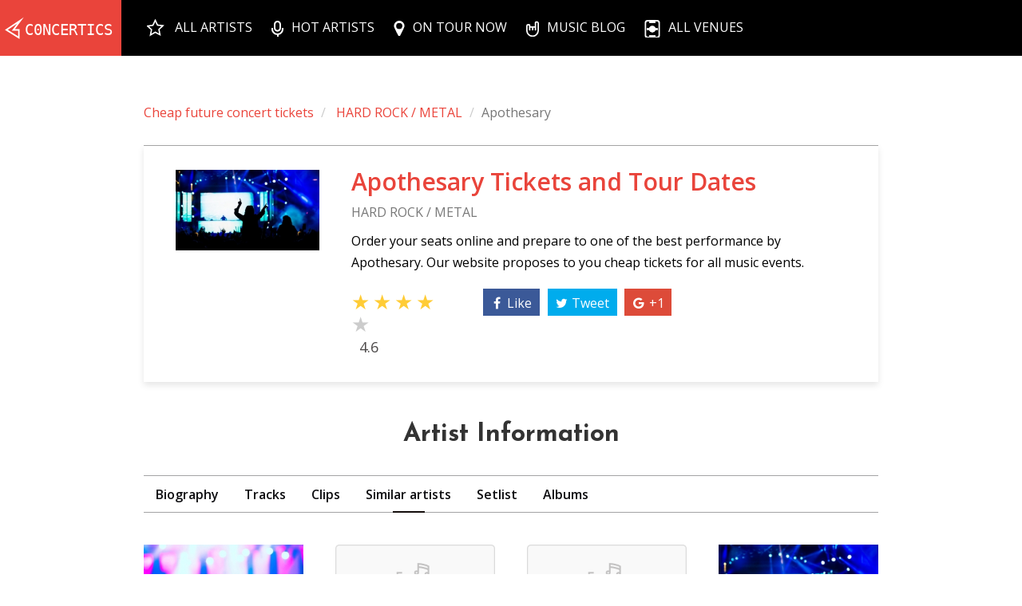

--- FILE ---
content_type: text/html; charset=UTF-8
request_url: https://concertics.com/performer/apothesary
body_size: 4191
content:
<!DOCTYPE html>
<html lang="en_US">
  <head>
    <title>Apothesary Tickets |All Tour Dates 2018 | Schedule | Upcoming Concerts</title>
    <meta name="description" content="Book Apothesary Tickets for Upcoming Concerts in 2018. Explore the 2018 tour dates! ✅【Available】 Concert Tickets Near You. The Lowest Price For You. All tickets 100% guaranteed!!! ✅【Cheap tickets】 for all Apothesary events.">
    <meta name="keywords" content="Apothesary tickets,Apothesary concert tickets,buy Apothesary tickets online,buy Apothesary concert tickets">

    <meta charset="utf-8">
    <meta http-equiv="X-UA-Compatible" content="IE=edge">
    <meta content="width=device-width,initial-scale=1" name="viewport">
	
	<link rel="canonical" href="https://concertics.com/performer/apothesary" /> 
   
  	

  	

	
  
    <!-- Theme CSS -->
    <link href="https://fonts.googleapis.com/css?family=Josefin+Sans:300,400,600,700|Open+Sans:300,600,400,700,800" rel="stylesheet">
    <link href="/markup/css/animate.css" rel="stylesheet">
    <link href="/markup/css/main.css" rel="stylesheet">

    <!-- HTML5 Shim and Respond.js IE8 support of HTML5 elements and media queries -->
    <!-- WARNING: Respond.js doesn't work if you view the page via file:// -->
    <!--[if lt IE 9]>
        <script src="https://oss.maxcdn.com/libs/html5shiv/3.7.0/html5shiv.js"></script>
        <script src="https://oss.maxcdn.com/libs/respond.js/1.4.2/respond.min.js"></script>
    <![endif]-->

<script>
(function(i,s,o,g,r,a,m){i['GoogleAnalyticsObject']=r;i[r]=i[r]||function(){
(i[r].q=i[r].q||[]).push(arguments)},i[r].l=1*new Date();a=s.createElement(o),
m=s.getElementsByTagName(o)[0];a.async=1;a.src=g;m.parentNode.insertBefore(a,m)
})(window,document,'script','https://www.google-analytics.com/analytics.js','ga');

ga('create', 'UA-72579454-21', 'auto');
ga('send', 'pageview');

</script>    
    
  </head>
  <body>
  
	<header id="header" class="clearfix">
		<nav class="navbar navbar-default">
			<div class="container-fluid">
				<div class="navbar-header">
					<button type="button" class="navbar-toggle collapsed" data-toggle="collapse" data-target="#navbar-collapse">
						<span class="sr-only">Toggle navigation</span>
						<span class="icon-bar"></span>
						<span class="icon-bar"></span>
						<span class="icon-bar"></span>
					</button>
										<a class="navbar-brand" href="/">
						<img src="/markup/img/logo_concertics.svg" alt="">
					</a>
									</div>

				<div class="navbar-left cooncertics-nav">
					<div class="collapse navbar-collapse" id="navbar-collapse">
						<ul class="nav navbar-nav">
													<li>
								<a href="/performer" data-menu="" class="">
									<img src="/markup/icons/star.svg" alt="">All ARTISTS								</a>
							</li>
														<li>
								<a href="#" data-menu="all-artist" class="cd-popup-trigger">
									<img src="/markup/icons/micro.svg" alt="">Hot artists								</a>
							</li>
														<li>
								<a href="#" data-menu="on-tour-now" class="cd-popup-trigger">
									<img src="/markup/icons/location.svg" alt="">On tour now								</a>
							</li>
														<li>
								<a href="/music-blog" data-menu="" class="">
									<img src="/markup/icons/cool.svg" alt="">MUSIC BLOG								</a>
							</li>
														<li>
								<a href="/venue" data-menu="" class="">
									<img src="/markup/icons/place.svg" alt="">All venues								</a>
							</li>
													</ul>
					</div>
				</div>
				
				<!--
				<div class="nav-right hidden">
					<ul class="sign-in">
						<li><i class="fa fa-user"></i><a href="signin.html">Sign In</a></li>
						<li><i class="fa fa-user"></i><a href="signin.html">Sign In</a></li>
					</ul>
				</div>
				-->
		
			</div>
		</nav>
	</header>

	
<section class="single-post-title">
    <div class="container">
        <div class="row">
            <div class="col-sm-12">
                <ol class="breadcrumb" itemscope="" itemtype="http://schema.org/BreadcrumbList">
                    <li itemprop="itemListElement" itemscope="" itemtype="http://schema.org/ListItem">
                        <a href="/" itemprop="item" class="home">
                            <span itemprop="name">Cheap future concert tickets</span>
                        </a>
                    </li>
                    <li itemprop="itemListElement" itemscope="" itemtype="http://schema.org/ListItem">
                        <a href="/hard-rock-metal-music" itemprop="item" class="home">
                            <span itemprop="name">HARD ROCK / METAL</span>
                        </a>
                    </li>
                    <li class="active">Apothesary</li>
                </ol>
            </div>
        </div>
        <div class="row">
            <div class="col-sm-12">
                <div class="artist">
                    <div class="row">
                                                <div class="col-sm-3 margin-xs-15">
                            <img src="/upload/ap/ot/r_300x_apothesary-concert-tickets.jpg" alt="Apothesary" class="img-responsive">
                        </div>
                                                <div class="col-sm-9 margin-xs-15">
                            <h1 class="artist-title">Apothesary Tickets and Tour Dates</h1>
                            <p class="artist-cat">HARD ROCK / METAL</p>
                            <p class="artist-desc">
                                Order your seats online and prepare to one of the best performance by Apothesary. Our website proposes to you cheap tickets for all music events.                           </p>
                            <div class="row">
                                <div class="col-md-3 col-sm-6 col-xs-12 margin-xs-15">
                                    <div class="rating-wrapper "" itemprop="aggregateRating" itemscope="" itemtype="http://schema.org/AggregateRating">
    <ul class="stars" id="starsUl" data-model="Performer" data-attribute="rating" data-model_id="475">
        <li class="star selected" data-value="1">
            ★
        </li>
        <li class="star selected" data-value="2">
            ★
        </li>
        <li class="star selected" data-value="3">
            ★
        </li>
        <li class="star selected" data-value="4">
            ★
        </li>
        <li class="star" data-value="5">
            ★
        </li>
    </ul>
    <div class="ratVal">
        <span itemprop="ratingValue" id="rating">4.6</span>
        <meta itemprop="ratingCount" content="812">
    </div>
    <div class="success-box">
        <div class="clearfix"></div>
        <div class="text-message"></div>
        <div class="clearfix"></div>
    </div>
</div>
                                    </div>
                                <div class="col-md-9 col-sm-6 col-xs-12 margin-xs-15">
                                    <div id="sharePopup"></div>
                                </div>
                            </div>
                        </div>
                    </div>
                </div>
            </div>
        </div>
    </div>
</section>


<section class="page-section artist-information">
    <div class="container">
        <div class="row">
            <div class="col-md-12">
                <h2 class="text-center">Artist Information</h2>
                <ul class="nav nav-tabs responsive">
                    <li class="tabs-li"><a data-toggle="tab" href="#biography">Biography</a></li>
                    <li class="tabs-li"><a data-toggle="tab" href="#tracks">Tracks</a></li>
                    <li class="tabs-li"><a data-toggle="tab" href="#clips">Clips</a></li>
                    <li class="tabs-li active"><a data-toggle="tab" href="#similar">Similar artists</a></li>
                    <li class="tabs-li"><a data-toggle="tab" href="#setlist">Setlist</a></li>
                    <li class="tabs-li"><a data-toggle="tab" href="#albums">Albums</a></li>
                    
                                    </ul>
                <div class="tab-content responsive">
                    <div id="biography" class="tab-pane biography">
                        <h3>Apothesary</h3>
                    
                                                
                        <div class="text two-columns body-expand-container margin-t-30">
                            <h2>Cheap Apothesary Tickets for You - Tour in 2018 </h2>

<p>1.As you may know, today we already know all dates of the Apothesary upcoming concerts and shows in 2018! Are you already interested in a particular concert? Now, you can find a matchup that will satisfy you using the date or opponent filters.</p>

<p>2. Hit "Tickets" button to look through all the Apothesary tickets available, and the interactive seating chart of the concert location. Filter the tickets by quantity or price and it will save you a lot of time when choosing the perfect match in the proper price range. 

The "eTickets Only" filter reveals all the tickets to the concert that are delivered to customers via the Internet. You can check the event venue places available in every section on the interactive seating map and find the most convenient of them for you. Make sure the ticket meets all your requirements and use “Go” button to go to checkout page.</p>

<p>3. On this page carefully check the chosen Apothesary tickets details. Scrutinize the ticket notes and the information on delivery. After you ensure that there are no mistakes, populate a checkout form fields, and get the Apothesary Tickets you want! Enjoy them! Our website contains all Apothesary's concerts tickets in 2018 year.</p>
                            
                            . </p>

								

                            
                            
                            <div class="visible-xs body-expand-container-hide ex-close">
                                <button class="b" role="button">
                                    <i class="fa fa-angle-down" aria-hidden="true"></i>
                                </button>
                            </div>
                        </div>
                    </div>
                    <div id="tracks" class="tab-pane">
                                            
                    </div>
                    
                    <div id="clips" class="tab-pane clips">
                       <div class="row">
                                                    </div>
                    </div>
                    
                    <div id="similar" class="tab-pane in active similar">
                        <div class="row">
                                                    <div class="col-md-3 col-sm-3 col-xs-6 similar-item margin-xs-15">
                                <a href="/performer/midnight-eternal">
                                    <img src="/upload/mi/dn/c_300x200_midnight-eternal-concert-tickets.jpg" alt="Midnight Eternal" class="img-responsive">
                                    <span class="similar-title span-block">Midnight Eternal</span>
                                </a>
                            </div>
                                                     <div class="col-md-3 col-sm-3 col-xs-6 similar-item margin-xs-15">
                                <a href="/performer/i-prevail">
                                    <img src="/images/artist_300x200.png" alt="I Prevail" class="img-responsive">
                                    <span class="similar-title span-block">I Prevail</span>
                                </a>
                            </div>
                                                     <div class="col-md-3 col-sm-3 col-xs-6 similar-item margin-xs-15">
                                <a href="/performer/primal-scream">
                                    <img src="/images/artist_300x200.png" alt="Primal Scream" class="img-responsive">
                                    <span class="similar-title span-block">Primal Scream</span>
                                </a>
                            </div>
                                                     <div class="col-md-3 col-sm-3 col-xs-6 similar-item margin-xs-15">
                                <a href="/performer/gorilla-biscuits">
                                    <img src="/upload/go/ri/c_300x200_gorilla-biscuits-concert-tickets.jpg" alt="Gorilla Biscuits" class="img-responsive">
                                    <span class="similar-title span-block">Gorilla Biscuits</span>
                                </a>
                            </div>
                            
                        </div>
                    </div>
                    
                    <div id="setlist" class="tab-pane setlist">
                                            </div>
                    
                    
                    <div id="albums" class="tab-pane albums">
                        <h3>The Albums of Apothesary:</h3>
                                                    <p>No data</p>
                                            </div>
                    
                </div>
            </div>
        </div>
    </div>
</section>


<section class="page-section artist-information">
    <div class="container">
        <div class="row">
            <div class="col-md-12 text-center">
                <div class="section-title">Fans Also Bought</div>
            </div>
        </div>
        <div class="row">
            <div class="col-md-12 text-center">
                <div class="flex-row flex-space margin-t-30 bougth">
                                    <div class="bougth-item margin-xs-15"><a href="/performer/midnight-eternal">Midnight Eternal</a></div>
                                    <div class="bougth-item margin-xs-15"><a href="/performer/i-prevail">I Prevail</a></div>
                                    <div class="bougth-item margin-xs-15"><a href="/performer/primal-scream">Primal Scream</a></div>
                                    <div class="bougth-item margin-xs-15"><a href="/performer/gorilla-biscuits">Gorilla Biscuits</a></div>
                    
                </div>
            </div>
        </div>
    </div>
</section>

	
	<footer>
		<div class="container-fluid">
			<div class="row">
				<div class="col-md-2 logo-wrap ">
										<a class="footer-logo" href="/">
						<img src="/markup/img/logo_concertics.svg" alt="">
					</a>
									</div>
				<div class="col-md-5 margin-sm-15 footer-service-wrap">
					<ul class="footer-service">
											<li>
							<a href="/about-us">About us</a>
						</li>
											<li>
							<a href="/music-blog">Music blog</a>
						</li>
											<li>
							<a href="/contacts">Contacts</a>
						</li>
											<li>
							<a href="/help">Help</a>
						</li>
											<li>
							<a href="/terms-of-service">Terms Of Service</a>
						</li>
											<li>
							<a href="/support">Support</a>
						</li>
						
					</ul>
				</div>
				<div class="col-md-2 margin-sm-15 col-sm-6">
					<div class="protection margin-xs-15 ">
						<div class="footer-title">You protection</div>
						<img src="/markup/img/safety.png" alt=""  class="img-responsive">
					</div>
				</div>
				<div class="col-md-3 margin-sm-15 col-sm-6">
					<div class="protection margin-xs-15 ">
						<div class="footer-title">Verified by</div>
						<img src="/markup/img/pays.png" alt="" class="img-responsive">
					</div>
				</div>
			</div>
		</div>
	</footer>
	<div class="copyright">
		<div class="container-fluid">
			<div class="row">
				<div class="col-md-12">
					Concetrtics © 2025				</div>
			</div>
		</div>
	</div>

	<div class="cd-popup" role="alert" id="all-artist">
		<button class="cd-popup-close img-replace">
			Close
		</button>
		
		<div class="menu-wrap cd-popup-container">
			<div class="menu-title">
				HOT ARTISTS
			</div>
			<div class="menu-list row ">
				<div class="col-sm-9 col-sm-offset-2 ">
					<ul>
											<li><a href="/performer/gnash" title="Gnash Tickets |All Tour Dates 2018 | Schedule | Upcoming Concerts">Gnash</a></li>
						
					</ul>
				</div>
			</div>
		</div>
	</div>
	
	
	<div class="cd-popup" role="alert" id="on-tour-now">
		<button class="cd-popup-close img-replace">
			Close
		</button>
		<div class="menu-wrap cd-popup-container">
			<div class="menu-title">
				ON TOUR NOW
			</div>
			<div class="menu-list flex-row flex-space on-tour">
				
			</div>
		</div>
	</div>

	<script src="/markup/js/jquery.min.js"></script>
	<script src="/markup/js/bootstrap.min.js"></script>
	<script src="/markup/js/slick.min.js"></script>
	<script src="/markup/js/wow.min.js"></script>
	<script src="/markup/js/enquire.min.js"></script>
	<script src="/markup/js/magnific.js"></script>
	<script src="/markup/js/socials.js"></script>
	<script src="/markup/js/responsive-tabs.js"></script>
	<script src="/markup/js/main.js"></script>
	<script src="https://use.fontawesome.com/a2e418ff03.js" async></script>

    <script src="/js/app.js?ver=1762723648"></script>
		   <script defer src="https://static.cloudflareinsights.com/beacon.min.js/vcd15cbe7772f49c399c6a5babf22c1241717689176015" integrity="sha512-ZpsOmlRQV6y907TI0dKBHq9Md29nnaEIPlkf84rnaERnq6zvWvPUqr2ft8M1aS28oN72PdrCzSjY4U6VaAw1EQ==" data-cf-beacon='{"version":"2024.11.0","token":"b61a78a4830b432a81a7d17b8a56b108","r":1,"server_timing":{"name":{"cfCacheStatus":true,"cfEdge":true,"cfExtPri":true,"cfL4":true,"cfOrigin":true,"cfSpeedBrain":true},"location_startswith":null}}' crossorigin="anonymous"></script>
</body>
</html>


--- FILE ---
content_type: text/css
request_url: https://concertics.com/markup/css/main.css
body_size: 34896
content:
/*! normalize.css v6.0.0 | MIT License | github.com/necolas/normalize.css */.btn,.slick-slider{-webkit-user-select:none}.cd-popup,.footer-service,.invisible,.slick-loading .slick-slide,.slick-loading .slick-track{visibility:hidden}.mfp-title,pre{word-wrap:break-word}button,hr,input{overflow:visible}.btn,.caret,.checkbox-inline,.radio-inline,img{vertical-align:middle}.mfp-arrow,.slick-slider,html{-webkit-tap-highlight-color:transparent}.navbar-fixed-bottom .navbar-collapse,.navbar-fixed-top .navbar-collapse,.pre-scrollable{max-height:340px}.img-thumbnail,.table,label,legend{max-width:100%}.slick-slide.dragging img,a.btn.disabled,fieldset[disabled] a.btn{pointer-events:none}.alphabet-list,.blog-list .flex-row,.flex-space{-webkit-box-orient:horizontal;-webkit-box-direction:normal}.alphabet-list,.blog-list .flex-row,.blog-list-item-meta,.flex-space{-webkit-box-direction:normal}html{line-height:1.15}article,aside,details,figcaption,figure,footer,header,hgroup,main,menu,nav,section,summary{display:block}hr{box-sizing:content-box;height:0}*,.jssocials-shares *,.mfp-container,.slick-slider,:after,:before,img.mfp-img,input[type=search],legend{box-sizing:border-box}a{-webkit-text-decoration-skip:objects;background-color:transparent}abbr[title]{text-decoration:underline;text-decoration:underline dotted}code,kbd,samp{font-family:monospace,monospace;font-size:1em}audio,canvas,video{display:inline-block}[type=reset],[type=submit],button,html [type=button]{-webkit-appearance:button}[type=button]::-moz-focus-inner,[type=reset]::-moz-focus-inner,[type=submit]::-moz-focus-inner,button::-moz-focus-inner{border-style:none;padding:0}hr,img{border:0}[type=button]:-moz-focusring,[type=reset]:-moz-focusring,[type=submit]:-moz-focusring,button:-moz-focusring{outline:ButtonText dotted 1px}legend{white-space:normal}[type=checkbox],[type=radio],input[type=checkbox],input[type=radio]{box-sizing:border-box;padding:0}[type=number]::-webkit-inner-spin-button,[type=number]::-webkit-outer-spin-button{height:auto}[type=search]{-webkit-appearance:textfield;outline-offset:-2px}[type=search]::-webkit-search-cancel-button,[type=search]::-webkit-search-decoration{-webkit-appearance:none}::-webkit-file-upload-button{-webkit-appearance:button;font:inherit}[hidden],template{display:none}/*!
 * Bootstrap v3.3.7 (http://getbootstrap.com)
 * Copyright 2011-2017 Twitter, Inc.
 * Licensed under MIT (https://github.com/twbs/bootstrap/blob/master/LICENSE)
 *//*!
 * Generated using the Bootstrap Customizer (http://getbootstrap.com/customize/?id=0725155adc7d608a0c99c32a79204233)
 * Config saved to config.json and https://gist.github.com/0725155adc7d608a0c99c32a79204233
 *//*!
 * Bootstrap v3.3.7 (http://getbootstrap.com)
 * Copyright 2011-2016 Twitter, Inc.
 * Licensed under MIT (https://github.com/twbs/bootstrap/blob/master/LICENSE)
 *//*! normalize.css v3.0.3 | MIT License | github.com/necolas/normalize.css */html{font-family:sans-serif;-ms-text-size-adjust:100%;-webkit-text-size-adjust:100%}audio,canvas,progress,video{display:inline-block;vertical-align:baseline}audio:not([controls]){display:none;height:0}a:active,a:hover{outline:0}b,optgroup,strong{font-weight:700}dfn{font-style:italic}mark{background:#ff0;color:#000}sub,sup{font-size:75%;line-height:0;position:relative;vertical-align:baseline}sup{top:-.5em}sub{bottom:-.25em}svg:not(:root){overflow:hidden}pre,textarea{overflow:auto}code,kbd,pre,samp{font-size:1em}button,input,optgroup,select,textarea{color:inherit;font:inherit;margin:0}.popover,.tooltip,address{font-style:normal}button,select{text-transform:none}button,html input[type=button],input[type=reset],input[type=submit]{-webkit-appearance:button;cursor:pointer}button.close,input[type=search]{-webkit-appearance:none}button[disabled],html input[disabled]{cursor:default}button::-moz-focus-inner,input::-moz-focus-inner{border:0;padding:0}input[type=number]::-webkit-inner-spin-button,input[type=number]::-webkit-outer-spin-button{height:auto}input[type=search]::-webkit-search-cancel-button,input[type=search]::-webkit-search-decoration{-webkit-appearance:none}table{border-collapse:collapse;border-spacing:0}td,th{padding:0}/*! Source: https://github.com/h5bp/html5-boilerplate/blob/master/src/css/main.css */@media print{blockquote,img,pre,tr{page-break-inside:avoid}*,:after,:before{background:0 0!important;color:#000!important;box-shadow:none!important;text-shadow:none!important}a,a:visited{text-decoration:underline}a[href]:after{content:" (" attr(href) ")"}abbr[title]:after{content:" (" attr(title) ")"}a[href^="javascript:"]:after,a[href^="#"]:after{content:""}blockquote,pre{border:1px solid #999}thead{display:table-header-group}img{max-width:100%!important}h2,h3,p{orphans:3;widows:3}h2,h3{page-break-after:avoid}.navbar{display:none}.btn>.caret,.dropup>.btn>.caret{border-top-color:#000!important}.label{border:1px solid #000}.table{border-collapse:collapse!important}.table td,.table th{background-color:#fff!important}.table-bordered td,.table-bordered th{border:1px solid #ddd!important}}.btn,.btn-danger.active,.btn-danger:active,.btn-default.active,.btn-default:active,.btn-info.active,.btn-info:active,.btn-primary.active,.btn-primary:active,.btn-success.active,.btn-success:active,.btn-warning.active,.btn-warning:active,.btn.active,.btn:active,.dropdown-menu>.disabled>a:focus,.dropdown-menu>.disabled>a:hover,.form-control,.navbar-toggle,.open>.dropdown-toggle.btn-danger,.open>.dropdown-toggle.btn-default,.open>.dropdown-toggle.btn-info,.open>.dropdown-toggle.btn-primary,.open>.dropdown-toggle.btn-success,.open>.dropdown-toggle.btn-warning{background-image:none}.img-thumbnail,body{background-color:#fff}html{font-size:10px}body{margin:0;font-size:16px;line-height:1.42857143;color:#333}button,input,select,textarea{font-family:inherit;font-size:inherit;line-height:inherit}a{color:#ea443b;text-decoration:none}a:focus,a:hover{color:#c41e15;text-decoration:underline}a:focus{outline:-webkit-focus-ring-color auto 5px;outline-offset:-2px}.carousel-inner>.item>a>img,.carousel-inner>.item>img,.img-responsive,.thumbnail a>img,.thumbnail>img{display:block;max-width:100%;height:auto}.img-rounded{border-radius:0}.img-thumbnail{padding:4px;line-height:1.42857143;border:1px solid #ddd;border-radius:0;-webkit-transition:all .2s ease-in-out;transition:all .2s ease-in-out;display:inline-block;height:auto}.img-circle{border-radius:50%}hr{margin-top:22px;margin-bottom:22px;border-top:1px solid #eee}.sr-only{position:absolute;width:1px;height:1px;margin:-1px;padding:0;overflow:hidden;clip:rect(0,0,0,0);border:0}.sr-only-focusable:active,.sr-only-focusable:focus{position:static;width:auto;height:auto;margin:0;overflow:visible;clip:auto}[role=button]{cursor:pointer}.h1,.h2,.h3,.h4,.h5,.h6,h1,h2,h3,h4,h5,h6{font-family:inherit;font-weight:700;line-height:1.1;color:inherit}.h1 .small,.h1 small,.h2 .small,.h2 small,.h3 .small,.h3 small,.h4 .small,.h4 small,.h5 .small,.h5 small,.h6 .small,.h6 small,h1 .small,h1 small,h2 .small,h2 small,h3 .small,h3 small,h4 .small,h4 small,h5 .small,h5 small,h6 .small,h6 small{font-weight:400;line-height:1;color:#777}.h1,.h2,.h3,h1,h2,h3{margin-top:22px;margin-bottom:11px}.h1 .small,.h1 small,.h2 .small,.h2 small,.h3 .small,.h3 small,h1 .small,h1 small,h2 .small,h2 small,h3 .small,h3 small{font-size:65%}.h4,.h5,.h6,h4,h5,h6{margin-top:11px;margin-bottom:11px}.h4 .small,.h4 small,.h5 .small,.h5 small,.h6 .small,.h6 small,h4 .small,h4 small,h5 .small,h5 small,h6 .small,h6 small{font-size:75%}.h1,.h2,h1,h2{font-size:32px}.h3,.h4,h3,h4{font-size:18px}.h5,h5{font-size:16px}.h6,h6{font-size:14px}p{margin:0 0 11px}.lead{margin-bottom:22px;font-size:18px;font-weight:300;line-height:1.4}dt,kbd kbd,label{font-weight:700}address,blockquote .small,blockquote footer,blockquote small,dd,dt,pre{line-height:1.42857143}@media (min-width:768px){.lead{font-size:24px}}.small,small{font-size:87%}.mark,mark{background-color:#fcf8e3;padding:.2em}.text-left{text-align:left}.text-right{text-align:right}.text-center{text-align:center}.text-justify{text-align:justify}.text-nowrap{white-space:nowrap}.text-lowercase{text-transform:lowercase}.text-uppercase{text-transform:uppercase}.text-capitalize{text-transform:capitalize}.text-muted{color:#777}.text-primary{color:#ea443b}a.text-primary:focus,a.text-primary:hover{color:#db2117}.text-success{color:#3c763d}a.text-success:focus,a.text-success:hover{color:#2b542c}.text-info{color:#31708f}a.text-info:focus,a.text-info:hover{color:#245269}.text-warning{color:#8a6d3b}a.text-warning:focus,a.text-warning:hover{color:#66512c}.text-danger{color:#a94442}a.text-danger:focus,a.text-danger:hover{color:#843534}.bg-primary{color:#fff;background-color:#ea443b}a.bg-primary:focus,a.bg-primary:hover{background-color:#db2117}.bg-success{background-color:#dff0d8}a.bg-success:focus,a.bg-success:hover{background-color:#c1e2b3}.bg-info{background-color:#d9edf7}a.bg-info:focus,a.bg-info:hover{background-color:#afd9ee}.bg-warning{background-color:#fcf8e3}a.bg-warning:focus,a.bg-warning:hover{background-color:#f7ecb5}.bg-danger{background-color:#f2dede}a.bg-danger:focus,a.bg-danger:hover{background-color:#e4b9b9}pre code,table{background-color:transparent}.page-header{padding-bottom:10px;margin:44px 0 22px;border-bottom:1px solid #eee}dl,ol,ul{margin-top:0}blockquote ol:last-child,blockquote p:last-child,blockquote ul:last-child,ol ol,ol ul,ul ol,ul ul{margin-bottom:0}address,dl{margin-bottom:22px}ol,ul{margin-bottom:11px}.list-unstyled{padding-left:0;list-style:none}.list-inline{padding-left:0;margin-left:-5px}.list-inline>li{display:inline-block;padding-left:5px;padding-right:5px}dd{margin-left:0}@media (min-width:768px){.dl-horizontal dt{float:left;width:160px;clear:left;text-align:right;overflow:hidden;text-overflow:ellipsis;white-space:nowrap}.dl-horizontal dd{margin-left:180px}.container{width:750px}}.artist .clearfix,.clearfix:after,.container-fluid:after,.container:after,.dl-horizontal dd:after,.dropdown-menu>li>a,.form-horizontal .form-group:after,.modal-footer:after,.modal-header:after,.nav:after,.navbar-collapse:after,.navbar-header:after,.navbar:after,.pager:after,.panel-body:after,.row:after,.slick-track:after{clear:both}abbr[data-original-title],abbr[title]{cursor:help;border-bottom:1px dotted #777}.initialism{font-size:90%;text-transform:uppercase}blockquote{padding:11px 22px;margin:0 0 22px;font-size:20px;border-left:5px solid #eee}blockquote .small,blockquote footer,blockquote small{display:block;font-size:80%;color:#777}legend,pre{display:block;color:#333}blockquote .small:before,blockquote footer:before,blockquote small:before{content:'\2014 \00A0'}.blockquote-reverse,blockquote.pull-right{padding-right:15px;padding-left:0;border-right:5px solid #eee;border-left:0;text-align:right}code,kbd{padding:2px 4px;font-size:90%;border-radius:0}caption,th{text-align:left}.blockquote-reverse .small:before,.blockquote-reverse footer:before,.blockquote-reverse small:before,blockquote.pull-right .small:before,blockquote.pull-right footer:before,blockquote.pull-right small:before{content:''}.blockquote-reverse .small:after,.blockquote-reverse footer:after,.blockquote-reverse small:after,blockquote.pull-right .small:after,blockquote.pull-right footer:after,blockquote.pull-right small:after{content:'\00A0 \2014'}code,kbd,pre,samp{font-family:Menlo,Monaco,Consolas,"Courier New",monospace}code{color:#c7254e;background-color:#f9f2f4}kbd{color:#fff;background-color:#333;box-shadow:inset 0 -1px 0 rgba(0,0,0,.25)}kbd kbd{padding:0;font-size:100%;box-shadow:none}pre{padding:10.5px;margin:0 0 11px;font-size:15px;word-break:break-all;background-color:#f5f5f5;border:1px solid #ccc;border-radius:0}pre code{padding:0;font-size:inherit;color:inherit;white-space:pre-wrap;border-radius:0}.container,.container-fluid{margin-right:auto;margin-left:auto;padding-left:20px;padding-right:20px}.pre-scrollable{overflow-y:scroll}@media (min-width:992px){.container{width:960px}}@media (min-width:1300px){.container{width:1280px}}.row{margin-left:-20px;margin-right:-20px}.col-lg-1,.col-lg-10,.col-lg-11,.col-lg-12,.col-lg-2,.col-lg-3,.col-lg-4,.col-lg-5,.col-lg-6,.col-lg-7,.col-lg-8,.col-lg-9,.col-md-1,.col-md-10,.col-md-11,.col-md-12,.col-md-2,.col-md-3,.col-md-4,.col-md-5,.col-md-6,.col-md-7,.col-md-8,.col-md-9,.col-sm-1,.col-sm-10,.col-sm-11,.col-sm-12,.col-sm-2,.col-sm-3,.col-sm-4,.col-sm-5,.col-sm-6,.col-sm-7,.col-sm-8,.col-sm-9,.col-xs-1,.col-xs-10,.col-xs-11,.col-xs-12,.col-xs-2,.col-xs-3,.col-xs-4,.col-xs-5,.col-xs-6,.col-xs-7,.col-xs-8,.col-xs-9{position:relative;min-height:1px;padding-left:20px;padding-right:20px}.col-xs-1,.col-xs-10,.col-xs-11,.col-xs-12,.col-xs-2,.col-xs-3,.col-xs-4,.col-xs-5,.col-xs-6,.col-xs-7,.col-xs-8,.col-xs-9{float:left}.col-xs-12{width:100%}.col-xs-11{width:91.66666667%}.col-xs-10{width:83.33333333%}.col-xs-9{width:75%}.col-xs-8{width:66.66666667%}.col-xs-7{width:58.33333333%}.col-xs-6{width:50%}.col-xs-5{width:41.66666667%}.col-xs-4{width:33.33333333%}.col-xs-3{width:25%}.col-xs-2{width:16.66666667%}.col-xs-1{width:8.33333333%}.col-xs-pull-12{right:100%}.col-xs-pull-11{right:91.66666667%}.col-xs-pull-10{right:83.33333333%}.col-xs-pull-9{right:75%}.col-xs-pull-8{right:66.66666667%}.col-xs-pull-7{right:58.33333333%}.col-xs-pull-6{right:50%}.col-xs-pull-5{right:41.66666667%}.col-xs-pull-4{right:33.33333333%}.col-xs-pull-3{right:25%}.col-xs-pull-2{right:16.66666667%}.col-xs-pull-1{right:8.33333333%}.col-xs-pull-0{right:auto}.col-xs-push-12{left:100%}.col-xs-push-11{left:91.66666667%}.col-xs-push-10{left:83.33333333%}.col-xs-push-9{left:75%}.col-xs-push-8{left:66.66666667%}.col-xs-push-7{left:58.33333333%}.col-xs-push-6{left:50%}.col-xs-push-5{left:41.66666667%}.col-xs-push-4{left:33.33333333%}.col-xs-push-3{left:25%}.col-xs-push-2{left:16.66666667%}.col-xs-push-1{left:8.33333333%}.col-xs-push-0{left:auto}.col-xs-offset-12{margin-left:100%}.col-xs-offset-11{margin-left:91.66666667%}.col-xs-offset-10{margin-left:83.33333333%}.col-xs-offset-9{margin-left:75%}.col-xs-offset-8{margin-left:66.66666667%}.col-xs-offset-7{margin-left:58.33333333%}.col-xs-offset-6{margin-left:50%}.col-xs-offset-5{margin-left:41.66666667%}.col-xs-offset-4{margin-left:33.33333333%}.col-xs-offset-3{margin-left:25%}.col-xs-offset-2{margin-left:16.66666667%}.col-xs-offset-1{margin-left:8.33333333%}.col-xs-offset-0{margin-left:0}@media (min-width:768px){.col-sm-1,.col-sm-10,.col-sm-11,.col-sm-12,.col-sm-2,.col-sm-3,.col-sm-4,.col-sm-5,.col-sm-6,.col-sm-7,.col-sm-8,.col-sm-9{float:left}.col-sm-12{width:100%}.col-sm-11{width:91.66666667%}.col-sm-10{width:83.33333333%}.col-sm-9{width:75%}.col-sm-8{width:66.66666667%}.col-sm-7{width:58.33333333%}.col-sm-6{width:50%}.col-sm-5{width:41.66666667%}.col-sm-4{width:33.33333333%}.col-sm-3{width:25%}.col-sm-2{width:16.66666667%}.col-sm-1{width:8.33333333%}.col-sm-pull-12{right:100%}.col-sm-pull-11{right:91.66666667%}.col-sm-pull-10{right:83.33333333%}.col-sm-pull-9{right:75%}.col-sm-pull-8{right:66.66666667%}.col-sm-pull-7{right:58.33333333%}.col-sm-pull-6{right:50%}.col-sm-pull-5{right:41.66666667%}.col-sm-pull-4{right:33.33333333%}.col-sm-pull-3{right:25%}.col-sm-pull-2{right:16.66666667%}.col-sm-pull-1{right:8.33333333%}.col-sm-pull-0{right:auto}.col-sm-push-12{left:100%}.col-sm-push-11{left:91.66666667%}.col-sm-push-10{left:83.33333333%}.col-sm-push-9{left:75%}.col-sm-push-8{left:66.66666667%}.col-sm-push-7{left:58.33333333%}.col-sm-push-6{left:50%}.col-sm-push-5{left:41.66666667%}.col-sm-push-4{left:33.33333333%}.col-sm-push-3{left:25%}.col-sm-push-2{left:16.66666667%}.col-sm-push-1{left:8.33333333%}.col-sm-push-0{left:auto}.col-sm-offset-12{margin-left:100%}.col-sm-offset-11{margin-left:91.66666667%}.col-sm-offset-10{margin-left:83.33333333%}.col-sm-offset-9{margin-left:75%}.col-sm-offset-8{margin-left:66.66666667%}.col-sm-offset-7{margin-left:58.33333333%}.col-sm-offset-6{margin-left:50%}.col-sm-offset-5{margin-left:41.66666667%}.col-sm-offset-4{margin-left:33.33333333%}.col-sm-offset-3{margin-left:25%}.col-sm-offset-2{margin-left:16.66666667%}.col-sm-offset-1{margin-left:8.33333333%}.col-sm-offset-0{margin-left:0}}@media (min-width:992px){.col-md-1,.col-md-10,.col-md-11,.col-md-12,.col-md-2,.col-md-3,.col-md-4,.col-md-5,.col-md-6,.col-md-7,.col-md-8,.col-md-9{float:left}.col-md-12{width:100%}.col-md-11{width:91.66666667%}.col-md-10{width:83.33333333%}.col-md-9{width:75%}.col-md-8{width:66.66666667%}.col-md-7{width:58.33333333%}.col-md-6{width:50%}.col-md-5{width:41.66666667%}.col-md-4{width:33.33333333%}.col-md-3{width:25%}.col-md-2{width:16.66666667%}.col-md-1{width:8.33333333%}.col-md-pull-12{right:100%}.col-md-pull-11{right:91.66666667%}.col-md-pull-10{right:83.33333333%}.col-md-pull-9{right:75%}.col-md-pull-8{right:66.66666667%}.col-md-pull-7{right:58.33333333%}.col-md-pull-6{right:50%}.col-md-pull-5{right:41.66666667%}.col-md-pull-4{right:33.33333333%}.col-md-pull-3{right:25%}.col-md-pull-2{right:16.66666667%}.col-md-pull-1{right:8.33333333%}.col-md-pull-0{right:auto}.col-md-push-12{left:100%}.col-md-push-11{left:91.66666667%}.col-md-push-10{left:83.33333333%}.col-md-push-9{left:75%}.col-md-push-8{left:66.66666667%}.col-md-push-7{left:58.33333333%}.col-md-push-6{left:50%}.col-md-push-5{left:41.66666667%}.col-md-push-4{left:33.33333333%}.col-md-push-3{left:25%}.col-md-push-2{left:16.66666667%}.col-md-push-1{left:8.33333333%}.col-md-push-0{left:auto}.col-md-offset-12{margin-left:100%}.col-md-offset-11{margin-left:91.66666667%}.col-md-offset-10{margin-left:83.33333333%}.col-md-offset-9{margin-left:75%}.col-md-offset-8{margin-left:66.66666667%}.col-md-offset-7{margin-left:58.33333333%}.col-md-offset-6{margin-left:50%}.col-md-offset-5{margin-left:41.66666667%}.col-md-offset-4{margin-left:33.33333333%}.col-md-offset-3{margin-left:25%}.col-md-offset-2{margin-left:16.66666667%}.col-md-offset-1{margin-left:8.33333333%}.col-md-offset-0{margin-left:0}}@media (min-width:1300px){.col-lg-1,.col-lg-10,.col-lg-11,.col-lg-12,.col-lg-2,.col-lg-3,.col-lg-4,.col-lg-5,.col-lg-6,.col-lg-7,.col-lg-8,.col-lg-9{float:left}.col-lg-12{width:100%}.col-lg-11{width:91.66666667%}.col-lg-10{width:83.33333333%}.col-lg-9{width:75%}.col-lg-8{width:66.66666667%}.col-lg-7{width:58.33333333%}.col-lg-6{width:50%}.col-lg-5{width:41.66666667%}.col-lg-4{width:33.33333333%}.col-lg-3{width:25%}.col-lg-2{width:16.66666667%}.col-lg-1{width:8.33333333%}.col-lg-pull-12{right:100%}.col-lg-pull-11{right:91.66666667%}.col-lg-pull-10{right:83.33333333%}.col-lg-pull-9{right:75%}.col-lg-pull-8{right:66.66666667%}.col-lg-pull-7{right:58.33333333%}.col-lg-pull-6{right:50%}.col-lg-pull-5{right:41.66666667%}.col-lg-pull-4{right:33.33333333%}.col-lg-pull-3{right:25%}.col-lg-pull-2{right:16.66666667%}.col-lg-pull-1{right:8.33333333%}.col-lg-pull-0{right:auto}.col-lg-push-12{left:100%}.col-lg-push-11{left:91.66666667%}.col-lg-push-10{left:83.33333333%}.col-lg-push-9{left:75%}.col-lg-push-8{left:66.66666667%}.col-lg-push-7{left:58.33333333%}.col-lg-push-6{left:50%}.col-lg-push-5{left:41.66666667%}.col-lg-push-4{left:33.33333333%}.col-lg-push-3{left:25%}.col-lg-push-2{left:16.66666667%}.col-lg-push-1{left:8.33333333%}.col-lg-push-0{left:auto}.col-lg-offset-12{margin-left:100%}.col-lg-offset-11{margin-left:91.66666667%}.col-lg-offset-10{margin-left:83.33333333%}.col-lg-offset-9{margin-left:75%}.col-lg-offset-8{margin-left:66.66666667%}.col-lg-offset-7{margin-left:58.33333333%}.col-lg-offset-6{margin-left:50%}.col-lg-offset-5{margin-left:41.66666667%}.col-lg-offset-4{margin-left:33.33333333%}.col-lg-offset-3{margin-left:25%}.col-lg-offset-2{margin-left:16.66666667%}.col-lg-offset-1{margin-left:8.33333333%}.col-lg-offset-0{margin-left:0}}caption{padding-top:8px;padding-bottom:8px;color:#777}.table{width:100%;margin-bottom:22px}.table>tbody>tr>td,.table>tbody>tr>th,.table>tfoot>tr>td,.table>tfoot>tr>th,.table>thead>tr>td,.table>thead>tr>th{padding:8px;line-height:1.42857143;vertical-align:top;border-top:1px solid #ddd}.table>thead>tr>th{vertical-align:bottom;border-bottom:2px solid #ddd}.table>caption+thead>tr:first-child>td,.table>caption+thead>tr:first-child>th,.table>colgroup+thead>tr:first-child>td,.table>colgroup+thead>tr:first-child>th,.table>thead:first-child>tr:first-child>td,.table>thead:first-child>tr:first-child>th{border-top:0}.table>tbody+tbody{border-top:2px solid #ddd}.table .table{background-color:#fff}.table-condensed>tbody>tr>td,.table-condensed>tbody>tr>th,.table-condensed>tfoot>tr>td,.table-condensed>tfoot>tr>th,.table-condensed>thead>tr>td,.table-condensed>thead>tr>th{padding:5px}.table-bordered,.table-bordered>tbody>tr>td,.table-bordered>tbody>tr>th,.table-bordered>tfoot>tr>td,.table-bordered>tfoot>tr>th,.table-bordered>thead>tr>td,.table-bordered>thead>tr>th{border:1px solid #ddd}.table-bordered>thead>tr>td,.table-bordered>thead>tr>th{border-bottom-width:2px}.table-striped>tbody>tr:nth-of-type(odd){background-color:#f9f9f9}.table-hover>tbody>tr:hover,.table>tbody>tr.active>td,.table>tbody>tr.active>th,.table>tbody>tr>td.active,.table>tbody>tr>th.active,.table>tfoot>tr.active>td,.table>tfoot>tr.active>th,.table>tfoot>tr>td.active,.table>tfoot>tr>th.active,.table>thead>tr.active>td,.table>thead>tr.active>th,.table>thead>tr>td.active,.table>thead>tr>th.active{background-color:#f5f5f5}table col[class*=col-]{position:static;float:none;display:table-column}table td[class*=col-],table th[class*=col-]{position:static;float:none;display:table-cell}.table-hover>tbody>tr.active:hover>td,.table-hover>tbody>tr.active:hover>th,.table-hover>tbody>tr:hover>.active,.table-hover>tbody>tr>td.active:hover,.table-hover>tbody>tr>th.active:hover{background-color:#e8e8e8}.table>tbody>tr.success>td,.table>tbody>tr.success>th,.table>tbody>tr>td.success,.table>tbody>tr>th.success,.table>tfoot>tr.success>td,.table>tfoot>tr.success>th,.table>tfoot>tr>td.success,.table>tfoot>tr>th.success,.table>thead>tr.success>td,.table>thead>tr.success>th,.table>thead>tr>td.success,.table>thead>tr>th.success{background-color:#dff0d8}.table-hover>tbody>tr.success:hover>td,.table-hover>tbody>tr.success:hover>th,.table-hover>tbody>tr:hover>.success,.table-hover>tbody>tr>td.success:hover,.table-hover>tbody>tr>th.success:hover{background-color:#d0e9c6}.table>tbody>tr.info>td,.table>tbody>tr.info>th,.table>tbody>tr>td.info,.table>tbody>tr>th.info,.table>tfoot>tr.info>td,.table>tfoot>tr.info>th,.table>tfoot>tr>td.info,.table>tfoot>tr>th.info,.table>thead>tr.info>td,.table>thead>tr.info>th,.table>thead>tr>td.info,.table>thead>tr>th.info{background-color:#d9edf7}.table-hover>tbody>tr.info:hover>td,.table-hover>tbody>tr.info:hover>th,.table-hover>tbody>tr:hover>.info,.table-hover>tbody>tr>td.info:hover,.table-hover>tbody>tr>th.info:hover{background-color:#c4e3f3}.table>tbody>tr.warning>td,.table>tbody>tr.warning>th,.table>tbody>tr>td.warning,.table>tbody>tr>th.warning,.table>tfoot>tr.warning>td,.table>tfoot>tr.warning>th,.table>tfoot>tr>td.warning,.table>tfoot>tr>th.warning,.table>thead>tr.warning>td,.table>thead>tr.warning>th,.table>thead>tr>td.warning,.table>thead>tr>th.warning{background-color:#fcf8e3}.table-hover>tbody>tr.warning:hover>td,.table-hover>tbody>tr.warning:hover>th,.table-hover>tbody>tr:hover>.warning,.table-hover>tbody>tr>td.warning:hover,.table-hover>tbody>tr>th.warning:hover{background-color:#faf2cc}.table>tbody>tr.danger>td,.table>tbody>tr.danger>th,.table>tbody>tr>td.danger,.table>tbody>tr>th.danger,.table>tfoot>tr.danger>td,.table>tfoot>tr.danger>th,.table>tfoot>tr>td.danger,.table>tfoot>tr>th.danger,.table>thead>tr.danger>td,.table>thead>tr.danger>th,.table>thead>tr>td.danger,.table>thead>tr>th.danger{background-color:#f2dede}.table-hover>tbody>tr.danger:hover>td,.table-hover>tbody>tr.danger:hover>th,.table-hover>tbody>tr:hover>.danger,.table-hover>tbody>tr>td.danger:hover,.table-hover>tbody>tr>th.danger:hover{background-color:#ebcccc}.table-responsive{overflow-x:auto;min-height:.01%}@media screen and (max-width:767px){.table-responsive{width:100%;margin-bottom:16.5px;overflow-y:hidden;-ms-overflow-style:-ms-autohiding-scrollbar;border:1px solid #ddd}.table-responsive>.table{margin-bottom:0}.table-responsive>.table>tbody>tr>td,.table-responsive>.table>tbody>tr>th,.table-responsive>.table>tfoot>tr>td,.table-responsive>.table>tfoot>tr>th,.table-responsive>.table>thead>tr>td,.table-responsive>.table>thead>tr>th{white-space:nowrap}.table-responsive>.table-bordered{border:0}.table-responsive>.table-bordered>tbody>tr>td:first-child,.table-responsive>.table-bordered>tbody>tr>th:first-child,.table-responsive>.table-bordered>tfoot>tr>td:first-child,.table-responsive>.table-bordered>tfoot>tr>th:first-child,.table-responsive>.table-bordered>thead>tr>td:first-child,.table-responsive>.table-bordered>thead>tr>th:first-child{border-left:0}.table-responsive>.table-bordered>tbody>tr>td:last-child,.table-responsive>.table-bordered>tbody>tr>th:last-child,.table-responsive>.table-bordered>tfoot>tr>td:last-child,.table-responsive>.table-bordered>tfoot>tr>th:last-child,.table-responsive>.table-bordered>thead>tr>td:last-child,.table-responsive>.table-bordered>thead>tr>th:last-child{border-right:0}.table-responsive>.table-bordered>tbody>tr:last-child>td,.table-responsive>.table-bordered>tbody>tr:last-child>th,.table-responsive>.table-bordered>tfoot>tr:last-child>td,.table-responsive>.table-bordered>tfoot>tr:last-child>th{border-bottom:0}}fieldset,legend{padding:0;border:0}fieldset{margin:0;min-width:0}legend{width:100%;margin-bottom:22px;font-size:24px;line-height:inherit;border-bottom:1px solid #787878}label{display:inline-block;margin-bottom:5px}.media-object.img-thumbnail,.nav>li>a>img{max-width:none}input[type=checkbox],input[type=radio]{margin:4px 0 0;margin-top:1px\9;line-height:normal}.checkbox,.form-group,.radio{margin-bottom:10px}.form-control,output{font-size:16px;line-height:1.42857143;color:#555;display:block}input[type=file]{display:block}input[type=range]{display:block;width:100%}select[multiple],select[size]{height:auto}input[type=checkbox]:focus,input[type=file]:focus,input[type=radio]:focus{outline:-webkit-focus-ring-color auto 5px;outline-offset:-2px}output{padding-top:7px}.form-control{width:100%;height:36px;padding:6px 12px;background-color:#fff;border:1px solid #787878;border-radius:0;box-shadow:inset 0 1px 1px rgba(0,0,0,.075);-webkit-transition:border-color ease-in-out .15s,-webkit-box-shadow ease-in-out .15s;-webkit-transition:border-color ease-in-out .15s,box-shadow ease-in-out .15s;transition:border-color ease-in-out .15s,box-shadow ease-in-out .15s}.form-control:focus{border-color:#66afe9;outline:0;box-shadow:inset 0 1px 1px rgba(0,0,0,.075),0 0 8px rgba(102,175,233,.6)}.form-control::-moz-placeholder{color:#999;opacity:1}.form-control:-ms-input-placeholder{color:#999}.form-control::-webkit-input-placeholder{color:#999}.has-success .checkbox,.has-success .checkbox-inline,.has-success .control-label,.has-success .form-control-feedback,.has-success .help-block,.has-success .radio,.has-success .radio-inline,.has-success.checkbox label,.has-success.checkbox-inline label,.has-success.radio label,.has-success.radio-inline label{color:#3c763d}.form-control::-ms-expand{border:0;background-color:transparent}.form-group-lg .form-control,.input-lg{border-radius:0;padding:10px 16px;font-size:20px}.form-control[disabled],.form-control[readonly],fieldset[disabled] .form-control{background-color:#eee;opacity:1}.form-control[disabled],fieldset[disabled] .form-control{cursor:not-allowed}.checkbox label,.checkbox-inline,.radio label,.radio-inline{padding-left:20px;cursor:pointer;margin-bottom:0;font-weight:400}textarea.form-control{height:auto}@media screen and (-webkit-min-device-pixel-ratio:0){input[type=date].form-control,input[type=datetime-local].form-control,input[type=month].form-control,input[type=time].form-control{line-height:36px}.input-group-sm input[type=date],.input-group-sm input[type=datetime-local],.input-group-sm input[type=month],.input-group-sm input[type=time],input[type=date].input-sm,input[type=datetime-local].input-sm,input[type=month].input-sm,input[type=time].input-sm{line-height:33px}.input-group-lg input[type=date],.input-group-lg input[type=datetime-local],.input-group-lg input[type=month],.input-group-lg input[type=time],input[type=date].input-lg,input[type=datetime-local].input-lg,input[type=month].input-lg,input[type=time].input-lg{line-height:49px}}.checkbox,.radio{position:relative;display:block;margin-top:10px}.checkbox label,.radio label{min-height:22px}.checkbox input[type=checkbox],.checkbox-inline input[type=checkbox],.radio input[type=radio],.radio-inline input[type=radio]{position:absolute;margin-left:-20px;margin-top:4px\9}.checkbox+.checkbox,.radio+.radio{margin-top:-5px}.checkbox-inline,.radio-inline{position:relative;display:inline-block}.checkbox-inline+.checkbox-inline,.radio-inline+.radio-inline{margin-top:0;margin-left:10px}.checkbox-inline.disabled,.checkbox.disabled label,.radio-inline.disabled,.radio.disabled label,fieldset[disabled] .checkbox label,fieldset[disabled] .checkbox-inline,fieldset[disabled] .radio label,fieldset[disabled] .radio-inline,fieldset[disabled] input[type=checkbox],fieldset[disabled] input[type=radio],input[type=checkbox].disabled,input[type=checkbox][disabled],input[type=radio].disabled,input[type=radio][disabled]{cursor:not-allowed}.form-control-static{padding-top:7px;padding-bottom:7px;margin-bottom:0;min-height:38px}.form-control-static.input-lg,.form-control-static.input-sm{padding-left:0;padding-right:0}.form-group-sm .form-control,.input-sm{padding:5px 10px;font-size:14px;border-radius:0}.input-sm{height:33px;line-height:1.5}select.input-sm{height:33px;line-height:33px}select[multiple].input-sm,textarea.input-sm{height:auto}.form-group-sm .form-control{height:33px;line-height:1.5}.form-group-sm select.form-control{height:33px;line-height:33px}.form-group-sm select[multiple].form-control,.form-group-sm textarea.form-control{height:auto}.form-group-sm .form-control-static{height:33px;min-height:36px;padding:6px 10px;font-size:14px;line-height:1.5}.input-lg{height:49px;line-height:1.3333333}select.input-lg{height:49px;line-height:49px}select[multiple].input-lg,textarea.input-lg{height:auto}.form-group-lg .form-control{height:49px;line-height:1.3333333}.form-group-lg select.form-control{height:49px;line-height:49px}.form-group-lg select[multiple].form-control,.form-group-lg textarea.form-control{height:auto}.form-group-lg .form-control-static{height:49px;min-height:42px;padding:11px 16px;font-size:20px;line-height:1.3333333}.has-feedback{position:relative}.has-feedback .form-control{padding-right:45px}.form-control-feedback{position:absolute;top:0;right:0;z-index:2;display:block;width:36px;height:36px;line-height:36px;text-align:center;pointer-events:none}.collapsing,.dropdown,.dropup{position:relative}.form-group-lg .form-control+.form-control-feedback,.input-group-lg+.form-control-feedback,.input-lg+.form-control-feedback{width:49px;height:49px;line-height:49px}.form-group-sm .form-control+.form-control-feedback,.input-group-sm+.form-control-feedback,.input-sm+.form-control-feedback{width:33px;height:33px;line-height:33px}.has-success .form-control{border-color:#3c763d;box-shadow:inset 0 1px 1px rgba(0,0,0,.075)}.has-success .form-control:focus{border-color:#2b542c;box-shadow:inset 0 1px 1px rgba(0,0,0,.075),0 0 6px #67b168}.has-success .input-group-addon{color:#3c763d;border-color:#3c763d;background-color:#dff0d8}.has-warning .checkbox,.has-warning .checkbox-inline,.has-warning .control-label,.has-warning .form-control-feedback,.has-warning .help-block,.has-warning .radio,.has-warning .radio-inline,.has-warning.checkbox label,.has-warning.checkbox-inline label,.has-warning.radio label,.has-warning.radio-inline label{color:#8a6d3b}.has-warning .form-control{border-color:#8a6d3b;box-shadow:inset 0 1px 1px rgba(0,0,0,.075)}.has-warning .form-control:focus{border-color:#66512c;box-shadow:inset 0 1px 1px rgba(0,0,0,.075),0 0 6px #c0a16b}.has-warning .input-group-addon{color:#8a6d3b;border-color:#8a6d3b;background-color:#fcf8e3}.has-error .checkbox,.has-error .checkbox-inline,.has-error .control-label,.has-error .form-control-feedback,.has-error .help-block,.has-error .radio,.has-error .radio-inline,.has-error.checkbox label,.has-error.checkbox-inline label,.has-error.radio label,.has-error.radio-inline label{color:#a94442}.has-error .form-control{border-color:#a94442;box-shadow:inset 0 1px 1px rgba(0,0,0,.075)}.has-error .form-control:focus{border-color:#843534;box-shadow:inset 0 1px 1px rgba(0,0,0,.075),0 0 6px #ce8483}.has-error .input-group-addon{color:#a94442;border-color:#a94442;background-color:#f2dede}.has-feedback label~.form-control-feedback{top:27px}.has-feedback label.sr-only~.form-control-feedback{top:0}.help-block{display:block;margin-top:5px;margin-bottom:10px;color:#737373}@media (min-width:768px){.form-inline .form-control-static,.form-inline .form-group{display:inline-block}.form-inline .control-label,.form-inline .form-group{margin-bottom:0;vertical-align:middle}.form-inline .form-control{display:inline-block;width:auto;vertical-align:middle}.form-inline .input-group{display:inline-table;vertical-align:middle}.form-inline .input-group .form-control,.form-inline .input-group .input-group-addon,.form-inline .input-group .input-group-btn{width:auto}.form-inline .input-group>.form-control{width:100%}.form-inline .checkbox,.form-inline .radio{display:inline-block;margin-top:0;margin-bottom:0;vertical-align:middle}.form-inline .checkbox label,.form-inline .radio label{padding-left:0}.form-inline .checkbox input[type=checkbox],.form-inline .radio input[type=radio]{position:relative;margin-left:0}.form-inline .has-feedback .form-control-feedback{top:0}.form-horizontal .control-label{text-align:right;margin-bottom:0;padding-top:7px}}.btn-block,input[type=button].btn-block,input[type=reset].btn-block,input[type=submit].btn-block{width:100%}.form-horizontal .checkbox,.form-horizontal .checkbox-inline,.form-horizontal .radio,.form-horizontal .radio-inline{margin-top:0;margin-bottom:0;padding-top:7px}.form-horizontal .checkbox,.form-horizontal .radio{min-height:29px}.form-horizontal .form-group{margin-left:-20px;margin-right:-20px}.btn,.input-group-addon,.nav-justified>li>a,.pager{text-align:center}.form-horizontal .has-feedback .form-control-feedback{right:20px}@media (min-width:768px){.form-horizontal .form-group-lg .control-label{padding-top:11px;font-size:20px}.form-horizontal .form-group-sm .control-label{padding-top:6px;font-size:14px}}.btn{display:inline-block;margin-bottom:0;font-weight:400;-ms-touch-action:manipulation;touch-action:manipulation;cursor:pointer;border:1px solid transparent;white-space:nowrap;padding:6px 12px;font-size:16px;line-height:1.42857143;border-radius:0;-moz-user-select:none;-ms-user-select:none;user-select:none}.btn.active.focus,.btn.active:focus,.btn.focus,.btn:active.focus,.btn:active:focus,.btn:focus{outline:-webkit-focus-ring-color auto 5px;outline-offset:-2px}.btn.focus,.btn:focus,.btn:hover{color:#333;text-decoration:none}.btn.active,.btn:active{outline:0;box-shadow:inset 0 3px 5px rgba(0,0,0,.125)}.btn.disabled,.btn[disabled],fieldset[disabled] .btn{cursor:not-allowed;opacity:.65;filter:alpha(opacity=65);box-shadow:none}.btn-default{color:#333;background-color:#fff;border-color:#ccc}.btn-default.focus,.btn-default:focus{color:#333;background-color:#e6e6e6;border-color:#8c8c8c}.btn-default.active,.btn-default:active,.btn-default:hover,.open>.dropdown-toggle.btn-default{color:#333;background-color:#e6e6e6;border-color:#adadad}.btn-default.active.focus,.btn-default.active:focus,.btn-default.active:hover,.btn-default:active.focus,.btn-default:active:focus,.btn-default:active:hover,.open>.dropdown-toggle.btn-default.focus,.open>.dropdown-toggle.btn-default:focus,.open>.dropdown-toggle.btn-default:hover{color:#333;background-color:#d4d4d4;border-color:#8c8c8c}.btn-default.disabled.focus,.btn-default.disabled:focus,.btn-default.disabled:hover,.btn-default[disabled].focus,.btn-default[disabled]:focus,.btn-default[disabled]:hover,fieldset[disabled] .btn-default.focus,fieldset[disabled] .btn-default:focus,fieldset[disabled] .btn-default:hover{background-color:#fff;border-color:#ccc}.btn-default .badge{color:#fff;background-color:#333}.btn-primary{color:#fff;background-color:#ea443b;border-color:#e82e24}.btn-primary.focus,.btn-primary:focus{color:#fff;background-color:#db2117;border-color:#7e130e}.btn-primary.active,.btn-primary:active,.btn-primary:hover,.open>.dropdown-toggle.btn-primary{color:#fff;background-color:#db2117;border-color:#ba1d14}.btn-primary.active.focus,.btn-primary.active:focus,.btn-primary.active:hover,.btn-primary:active.focus,.btn-primary:active:focus,.btn-primary:active:hover,.open>.dropdown-toggle.btn-primary.focus,.open>.dropdown-toggle.btn-primary:focus,.open>.dropdown-toggle.btn-primary:hover{color:#fff;background-color:#ba1d14;border-color:#7e130e}.btn-primary.disabled.focus,.btn-primary.disabled:focus,.btn-primary.disabled:hover,.btn-primary[disabled].focus,.btn-primary[disabled]:focus,.btn-primary[disabled]:hover,fieldset[disabled] .btn-primary.focus,fieldset[disabled] .btn-primary:focus,fieldset[disabled] .btn-primary:hover{background-color:#ea443b;border-color:#e82e24}.btn-primary .badge{color:#ea443b;background-color:#fff}.btn-success{color:#fff;background-color:#5cb85c;border-color:#4cae4c}.btn-success.focus,.btn-success:focus{color:#fff;background-color:#449d44;border-color:#255625}.btn-success.active,.btn-success:active,.btn-success:hover,.open>.dropdown-toggle.btn-success{color:#fff;background-color:#449d44;border-color:#398439}.btn-success.active.focus,.btn-success.active:focus,.btn-success.active:hover,.btn-success:active.focus,.btn-success:active:focus,.btn-success:active:hover,.open>.dropdown-toggle.btn-success.focus,.open>.dropdown-toggle.btn-success:focus,.open>.dropdown-toggle.btn-success:hover{color:#fff;background-color:#398439;border-color:#255625}.btn-success.disabled.focus,.btn-success.disabled:focus,.btn-success.disabled:hover,.btn-success[disabled].focus,.btn-success[disabled]:focus,.btn-success[disabled]:hover,fieldset[disabled] .btn-success.focus,fieldset[disabled] .btn-success:focus,fieldset[disabled] .btn-success:hover{background-color:#5cb85c;border-color:#4cae4c}.btn-success .badge{color:#5cb85c;background-color:#fff}.btn-info{color:#fff;background-color:#5bc0de;border-color:#46b8da}.btn-info.focus,.btn-info:focus{color:#fff;background-color:#31b0d5;border-color:#1b6d85}.btn-info.active,.btn-info:active,.btn-info:hover,.open>.dropdown-toggle.btn-info{color:#fff;background-color:#31b0d5;border-color:#269abc}.btn-info.active.focus,.btn-info.active:focus,.btn-info.active:hover,.btn-info:active.focus,.btn-info:active:focus,.btn-info:active:hover,.open>.dropdown-toggle.btn-info.focus,.open>.dropdown-toggle.btn-info:focus,.open>.dropdown-toggle.btn-info:hover{color:#fff;background-color:#269abc;border-color:#1b6d85}.btn-info.disabled.focus,.btn-info.disabled:focus,.btn-info.disabled:hover,.btn-info[disabled].focus,.btn-info[disabled]:focus,.btn-info[disabled]:hover,fieldset[disabled] .btn-info.focus,fieldset[disabled] .btn-info:focus,fieldset[disabled] .btn-info:hover{background-color:#5bc0de;border-color:#46b8da}.btn-info .badge{color:#5bc0de;background-color:#fff}.btn-warning{color:#fff;background-color:#f0ad4e;border-color:#eea236}.btn-warning.focus,.btn-warning:focus{color:#fff;background-color:#ec971f;border-color:#985f0d}.btn-warning.active,.btn-warning:active,.btn-warning:hover,.open>.dropdown-toggle.btn-warning{color:#fff;background-color:#ec971f;border-color:#d58512}.btn-warning.active.focus,.btn-warning.active:focus,.btn-warning.active:hover,.btn-warning:active.focus,.btn-warning:active:focus,.btn-warning:active:hover,.open>.dropdown-toggle.btn-warning.focus,.open>.dropdown-toggle.btn-warning:focus,.open>.dropdown-toggle.btn-warning:hover{color:#fff;background-color:#d58512;border-color:#985f0d}.btn-warning.disabled.focus,.btn-warning.disabled:focus,.btn-warning.disabled:hover,.btn-warning[disabled].focus,.btn-warning[disabled]:focus,.btn-warning[disabled]:hover,fieldset[disabled] .btn-warning.focus,fieldset[disabled] .btn-warning:focus,fieldset[disabled] .btn-warning:hover{background-color:#f0ad4e;border-color:#eea236}.btn-warning .badge{color:#f0ad4e;background-color:#fff}.btn-danger{color:#fff;background-color:#d9534f;border-color:#d43f3a}.btn-danger.focus,.btn-danger:focus{color:#fff;background-color:#c9302c;border-color:#761c19}.btn-danger.active,.btn-danger:active,.btn-danger:hover,.open>.dropdown-toggle.btn-danger{color:#fff;background-color:#c9302c;border-color:#ac2925}.btn-danger.active.focus,.btn-danger.active:focus,.btn-danger.active:hover,.btn-danger:active.focus,.btn-danger:active:focus,.btn-danger:active:hover,.open>.dropdown-toggle.btn-danger.focus,.open>.dropdown-toggle.btn-danger:focus,.open>.dropdown-toggle.btn-danger:hover{color:#fff;background-color:#ac2925;border-color:#761c19}.btn-danger.disabled.focus,.btn-danger.disabled:focus,.btn-danger.disabled:hover,.btn-danger[disabled].focus,.btn-danger[disabled]:focus,.btn-danger[disabled]:hover,fieldset[disabled] .btn-danger.focus,fieldset[disabled] .btn-danger:focus,fieldset[disabled] .btn-danger:hover{background-color:#d9534f;border-color:#d43f3a}.btn-danger .badge{color:#d9534f;background-color:#fff}.btn-link{color:#ea443b;font-weight:400;border-radius:0}.btn-link,.btn-link.active,.btn-link:active,.btn-link[disabled],fieldset[disabled] .btn-link{background-color:transparent;box-shadow:none}.btn-link,.btn-link:active,.btn-link:focus,.btn-link:hover{border-color:transparent}.btn-link:focus,.btn-link:hover{color:#c41e15;text-decoration:underline;background-color:transparent}.btn-link[disabled]:focus,.btn-link[disabled]:hover,fieldset[disabled] .btn-link:focus,fieldset[disabled] .btn-link:hover{color:#777;text-decoration:none}.btn-lg{padding:10px 16px;font-size:20px;line-height:1.3333333;border-radius:0}.btn-sm,.btn-xs{font-size:14px;line-height:1.5;border-radius:0}.btn-sm{padding:5px 10px}.btn-xs{padding:1px 5px}.btn-block{display:block}.btn-block+.btn-block{margin-top:5px}.fade{opacity:0;-webkit-transition:opacity .15s linear;transition:opacity .15s linear}.fade.in{opacity:1}.collapse{display:none}.collapse.in{display:block}tr.collapse.in{display:table-row}tbody.collapse.in{display:table-row-group}.collapsing{height:0;overflow:hidden;-webkit-transition-property:height,visibility;transition-property:height,visibility;-webkit-transition-duration:.35s;transition-duration:.35s;-webkit-transition-timing-function:ease;transition-timing-function:ease}.caret{display:inline-block;width:0;height:0;margin-left:2px;border-top:4px dashed;border-top:4px solid\9;border-right:4px solid transparent;border-left:4px solid transparent}.dropdown-toggle:focus{outline:0}.dropdown-menu{position:absolute;top:100%;left:0;z-index:1000;display:none;float:left;min-width:160px;padding:5px 0;margin:2px 0 0;list-style:none;font-size:16px;text-align:left;background-color:#fff;border:1px solid #fff;border-radius:0;box-shadow:0 6px 12px rgba(0,0,0,.175);background-clip:padding-box}.dropdown-menu-right,.dropdown-menu.pull-right{left:auto;right:0}.dropdown-header,.dropdown-menu>li>a{display:block;padding:3px 20px;line-height:1.42857143;white-space:nowrap}.dropdown-menu .divider{height:1px;margin:10px 0;overflow:hidden;background-color:#e5e5e5}.dropdown-menu>li>a{font-weight:400;color:#0e0e11}.dropdown-menu>li>a:focus,.dropdown-menu>li>a:hover{text-decoration:none;color:#262626;background-color:#f5f5f5}.dropdown-menu>.active>a,.dropdown-menu>.active>a:focus,.dropdown-menu>.active>a:hover{color:#fff;text-decoration:none;outline:0;background-color:#ea443b}.dropdown-menu>.disabled>a,.dropdown-menu>.disabled>a:focus,.dropdown-menu>.disabled>a:hover{color:#777}.dropdown-menu>.disabled>a:focus,.dropdown-menu>.disabled>a:hover{text-decoration:none;background-color:transparent;filter:progid:DXImageTransform.Microsoft.gradient(enabled=false);cursor:not-allowed}.open>.dropdown-menu{display:block}.open>a{outline:0}.dropdown-menu-left{left:0;right:auto}.dropdown-header{font-size:14px;color:#777}.dropdown-backdrop{position:fixed;left:0;right:0;bottom:0;top:0;z-index:990}.input-group,.input-group-btn,.input-group-btn>.btn,.nav>li,.nav>li>a,.navbar{position:relative}.pull-right>.dropdown-menu{right:0;left:auto}.dropup .caret,.navbar-fixed-bottom .dropdown .caret{border-top:0;border-bottom:4px dashed;border-bottom:4px solid\9;content:""}.dropup .dropdown-menu,.navbar-fixed-bottom .dropdown .dropdown-menu{top:auto;bottom:100%;margin-bottom:2px}@media (min-width:768px){.navbar-right .dropdown-menu{left:auto;right:0}.navbar-right .dropdown-menu-left{left:0;right:auto}}.nav-justified>.dropdown .dropdown-menu,.nav-tabs.nav-justified>.dropdown .dropdown-menu{top:auto;left:auto}.input-group{display:table;border-collapse:separate}.input-group[class*=col-]{float:none;padding-left:0;padding-right:0}.input-group .form-control{position:relative;z-index:2;float:left;width:100%;margin-bottom:0}.input-group .form-control:focus{z-index:3}.input-group-lg>.form-control,.input-group-lg>.input-group-addon,.input-group-lg>.input-group-btn>.btn{height:49px;padding:10px 16px;font-size:20px;line-height:1.3333333;border-radius:0}select.input-group-lg>.form-control,select.input-group-lg>.input-group-addon,select.input-group-lg>.input-group-btn>.btn{height:49px;line-height:49px}select[multiple].input-group-lg>.form-control,select[multiple].input-group-lg>.input-group-addon,select[multiple].input-group-lg>.input-group-btn>.btn,textarea.input-group-lg>.form-control,textarea.input-group-lg>.input-group-addon,textarea.input-group-lg>.input-group-btn>.btn{height:auto}.input-group-sm>.form-control,.input-group-sm>.input-group-addon,.input-group-sm>.input-group-btn>.btn{height:33px;padding:5px 10px;font-size:14px;line-height:1.5;border-radius:0}select.input-group-sm>.form-control,select.input-group-sm>.input-group-addon,select.input-group-sm>.input-group-btn>.btn{height:33px;line-height:33px}select[multiple].input-group-sm>.form-control,select[multiple].input-group-sm>.input-group-addon,select[multiple].input-group-sm>.input-group-btn>.btn,textarea.input-group-sm>.form-control,textarea.input-group-sm>.input-group-addon,textarea.input-group-sm>.input-group-btn>.btn{height:auto}.input-group .form-control,.input-group-addon,.input-group-btn{display:table-cell}.nav>li,.nav>li>a{display:block}.input-group .form-control:not(:first-child):not(:last-child),.input-group-addon:not(:first-child):not(:last-child),.input-group-btn:not(:first-child):not(:last-child){border-radius:0}.input-group-addon,.input-group-btn{width:1%;white-space:nowrap;vertical-align:middle}.input-group-addon{padding:6px 12px;font-size:16px;font-weight:400;line-height:1;color:#555;background-color:#eee;border:1px solid #787878;border-radius:0}.alert .alert-link,.close{font-weight:700}.input-group-addon.input-sm{padding:5px 10px;font-size:14px;border-radius:0}.input-group-addon.input-lg{padding:10px 16px;font-size:20px;border-radius:0}.input-group-addon input[type=checkbox],.input-group-addon input[type=radio]{margin-top:0}.input-group .form-control:first-child,.input-group-addon:first-child,.input-group-btn:first-child>.btn,.input-group-btn:first-child>.btn-group>.btn,.input-group-btn:first-child>.dropdown-toggle,.input-group-btn:last-child>.btn-group:not(:last-child)>.btn,.input-group-btn:last-child>.btn:not(:last-child):not(.dropdown-toggle){border-bottom-right-radius:0;border-top-right-radius:0}.input-group-addon:first-child{border-right:0}.input-group .form-control:last-child,.input-group-addon:last-child,.input-group-btn:first-child>.btn-group:not(:first-child)>.btn,.input-group-btn:first-child>.btn:not(:first-child),.input-group-btn:last-child>.btn,.input-group-btn:last-child>.btn-group>.btn,.input-group-btn:last-child>.dropdown-toggle{border-bottom-left-radius:0;border-top-left-radius:0}.input-group-addon:last-child{border-left:0}.input-group-btn{font-size:0;white-space:nowrap}.input-group-btn>.btn+.btn{margin-left:-1px}.input-group-btn>.btn:active,.input-group-btn>.btn:focus,.input-group-btn>.btn:hover{z-index:2}.input-group-btn:first-child>.btn,.input-group-btn:first-child>.btn-group{margin-right:-1px}.input-group-btn:last-child>.btn,.input-group-btn:last-child>.btn-group{z-index:2;margin-left:-1px}.nav{margin-bottom:0;padding-left:0;list-style:none}.nav>li>a{padding:12px 15px}.nav>li>a:focus,.nav>li>a:hover{text-decoration:none;background-color:#eee}.nav>li.disabled>a{color:#777}.nav>li.disabled>a:focus,.nav>li.disabled>a:hover{color:#777;text-decoration:none;background-color:transparent;cursor:not-allowed}.nav .open>a,.nav .open>a:focus,.nav .open>a:hover{background-color:#eee;border-color:#ea443b}.nav .nav-divider{height:1px;margin:10px 0;overflow:hidden;background-color:#e5e5e5}.nav-tabs>li{float:left;margin-bottom:-1px}.nav-tabs>li>a{margin-right:2px;line-height:1.42857143;border:1px solid transparent;border-radius:0}.nav-tabs>li>a:hover{border-color:#000 #000 transparent}.nav-tabs>li.active>a,.nav-tabs>li.active>a:focus,.nav-tabs>li.active>a:hover{color:#555;background-color:#fff;border:1px solid #000;border-bottom-color:transparent;cursor:default}.nav-tabs.nav-justified{width:100%;border-bottom:0}.nav-tabs.nav-justified>li{float:none}.nav-tabs.nav-justified>li>a{text-align:center;margin-bottom:5px;margin-right:0;border-radius:0}.nav-tabs.nav-justified>.active>a,.nav-tabs.nav-justified>.active>a:focus,.nav-tabs.nav-justified>.active>a:hover{border:1px solid #000}@media (min-width:768px){.nav-tabs.nav-justified>li{display:table-cell;width:1%}.nav-tabs.nav-justified>li>a{margin-bottom:0;border-bottom:1px solid #000;border-radius:0}.nav-tabs.nav-justified>.active>a,.nav-tabs.nav-justified>.active>a:focus,.nav-tabs.nav-justified>.active>a:hover{border-bottom-color:#fff}}.nav-pills>li{float:left}.nav-justified>li,.nav-stacked>li{float:none}.nav-pills>li>a{border-radius:0}.nav-pills>li+li{margin-left:2px}.nav-pills>li.active>a,.nav-pills>li.active>a:focus,.nav-pills>li.active>a:hover{color:#fff;background-color:#ea443b}.nav-stacked>li+li{margin-top:2px;margin-left:0}.nav-justified{width:100%}.nav-justified>li>a{margin-bottom:5px}.nav-tabs-justified{border-bottom:0}.nav-tabs-justified>li>a{margin-right:0;border-radius:0}.nav-tabs-justified>.active>a,.nav-tabs-justified>.active>a:focus,.nav-tabs-justified>.active>a:hover{border:1px solid #000}@media (min-width:768px){.nav-justified>li{display:table-cell;width:1%}.nav-justified>li>a{margin-bottom:0}.nav-tabs-justified>li>a{border-bottom:1px solid #000;border-radius:0}.nav-tabs-justified>.active>a,.nav-tabs-justified>.active>a:focus,.nav-tabs-justified>.active>a:hover{border-bottom-color:#fff}}.tab-content>.tab-pane{display:none}.tab-content>.active{display:block}.nav-tabs .dropdown-menu{margin-top:-1px;border-top-right-radius:0;border-top-left-radius:0}.navbar{min-height:70px;border:1px solid transparent}.navbar-collapse{overflow-x:visible;padding-right:20px;padding-left:20px;border-top:1px solid transparent;box-shadow:inset 0 1px 0 rgba(255,255,255,.1);-webkit-overflow-scrolling:touch}.navbar-collapse.in{overflow-y:auto}@media (min-width:768px){.navbar{border-radius:0}.navbar-header{float:left}.navbar-collapse{width:auto;border-top:0;box-shadow:none}.navbar-collapse.collapse{display:block!important;height:auto!important;padding-bottom:0;overflow:visible!important}.navbar-collapse.in{overflow-y:visible}.navbar-fixed-bottom .navbar-collapse,.navbar-fixed-top .navbar-collapse,.navbar-static-top .navbar-collapse{padding-left:0;padding-right:0}}.embed-responsive,.modal,.modal-open{overflow:hidden}@media (max-device-width:480px) and (orientation:landscape){.navbar-fixed-bottom .navbar-collapse,.navbar-fixed-top .navbar-collapse{max-height:200px}}.container-fluid>.navbar-collapse,.container-fluid>.navbar-header,.container>.navbar-collapse,.container>.navbar-header{margin-right:-20px;margin-left:-20px}.navbar-static-top{z-index:1000;border-width:0 0 1px}.navbar-fixed-bottom,.navbar-fixed-top{position:fixed;right:0;left:0;z-index:1030}.navbar-fixed-top{top:0;border-width:0 0 1px}.navbar-fixed-bottom{bottom:0;margin-bottom:0;border-width:1px 0 0}.navbar-brand{float:left;padding:24px 20px;font-size:20px;line-height:22px;height:70px}.navbar-brand:focus,.navbar-brand:hover{text-decoration:none}.navbar-brand>img{display:block}@media (min-width:768px){.container-fluid>.navbar-collapse,.container-fluid>.navbar-header,.container>.navbar-collapse,.container>.navbar-header{margin-right:0;margin-left:0}.navbar-fixed-bottom,.navbar-fixed-top,.navbar-static-top{border-radius:0}.navbar>.container .navbar-brand,.navbar>.container-fluid .navbar-brand{margin-left:-20px}}.navbar-toggle{position:relative;float:right;margin-right:20px;padding:9px 10px;margin-top:18px;margin-bottom:18px;background-color:transparent;border:1px solid transparent;border-radius:0}.navbar-toggle:focus{outline:0}.navbar-toggle .icon-bar{display:block;width:22px;height:2px;border-radius:1px}.navbar-toggle .icon-bar+.icon-bar{margin-top:4px}.navbar-nav{margin:12px -20px}.navbar-nav>li>a{padding-top:10px;padding-bottom:10px;line-height:22px}@media (max-width:767px){.navbar-nav .open .dropdown-menu{position:static;float:none;width:auto;margin-top:0;background-color:transparent;border:0;box-shadow:none}.navbar-nav .open .dropdown-menu .dropdown-header,.navbar-nav .open .dropdown-menu>li>a{padding:5px 15px 5px 25px}.navbar-nav .open .dropdown-menu>li>a{line-height:22px}.navbar-nav .open .dropdown-menu>li>a:focus,.navbar-nav .open .dropdown-menu>li>a:hover{background-image:none}}@media (min-width:768px){.navbar-toggle{display:none}.navbar-nav{float:left;margin:0}.navbar-nav>li{float:left}.navbar-nav>li>a{padding-top:24px;padding-bottom:24px}}.navbar-form{padding:10px 20px;border-top:1px solid transparent;border-bottom:1px solid transparent;box-shadow:inset 0 1px 0 rgba(255,255,255,.1),0 1px 0 rgba(255,255,255,.1);margin:17px -20px}@media (min-width:768px){.navbar-form .form-control-static,.navbar-form .form-group{display:inline-block}.navbar-form .control-label,.navbar-form .form-group{margin-bottom:0;vertical-align:middle}.navbar-form .form-control{display:inline-block;width:auto;vertical-align:middle}.navbar-form .input-group{display:inline-table;vertical-align:middle}.navbar-form .input-group .form-control,.navbar-form .input-group .input-group-addon,.navbar-form .input-group .input-group-btn{width:auto}.navbar-form .input-group>.form-control{width:100%}.navbar-form .checkbox,.navbar-form .radio{display:inline-block;margin-top:0;margin-bottom:0;vertical-align:middle}.navbar-form .checkbox label,.navbar-form .radio label{padding-left:0}.navbar-form .checkbox input[type=checkbox],.navbar-form .radio input[type=radio]{position:relative;margin-left:0}.navbar-form .has-feedback .form-control-feedback{top:0}.navbar-form{width:auto;border:0;margin-left:0;margin-right:0;padding-top:0;padding-bottom:0;box-shadow:none}.navbar-text{float:left;margin-left:20px;margin-right:20px}.navbar-left{float:left!important}.navbar-right{float:right!important;margin-right:-20px}.navbar-right~.navbar-right{margin-right:0}}.breadcrumb>li,.pagination{display:inline-block}@media (max-width:767px){.navbar-form .form-group{margin-bottom:5px}.navbar-form .form-group:last-child{margin-bottom:0}}.navbar-nav>li>.dropdown-menu{margin-top:0;border-top-right-radius:0;border-top-left-radius:0}.navbar-fixed-bottom .navbar-nav>li>.dropdown-menu{margin-bottom:0;border-radius:0}.navbar-btn{margin-top:17px;margin-bottom:17px}.navbar-btn.btn-sm{margin-top:18.5px;margin-bottom:18.5px}.navbar-btn.btn-xs,.navbar-text{margin-top:24px;margin-bottom:24px}.navbar-default{background-color:#000;border-color:#000}.navbar-default .navbar-brand{color:#fff}.navbar-default .navbar-brand:focus,.navbar-default .navbar-brand:hover{color:#e6e6e6;background-color:transparent}.navbar-default .navbar-nav>li>a,.navbar-default .navbar-text{color:#fff}.navbar-default .navbar-nav>li>a:focus,.navbar-default .navbar-nav>li>a:hover{color:#ea443b;background-color:transparent}.navbar-default .navbar-nav>.active>a,.navbar-default .navbar-nav>.active>a:focus,.navbar-default .navbar-nav>.active>a:hover{color:#ea443b;background-color:#000}.navbar-default .navbar-nav>.disabled>a,.navbar-default .navbar-nav>.disabled>a:focus,.navbar-default .navbar-nav>.disabled>a:hover{color:#ccc;background-color:transparent}.navbar-default .navbar-toggle{border-color:#ddd}.navbar-default .navbar-toggle:focus,.navbar-default .navbar-toggle:hover{background-color:#ddd}.navbar-default .navbar-toggle .icon-bar{background-color:#888}.navbar-default .navbar-collapse,.navbar-default .navbar-form{border-color:#000}.navbar-default .navbar-nav>.open>a,.navbar-default .navbar-nav>.open>a:focus,.navbar-default .navbar-nav>.open>a:hover{background-color:#000;color:#ea443b}@media (max-width:767px){.navbar-default .navbar-nav .open .dropdown-menu>li>a{color:#fff}.navbar-default .navbar-nav .open .dropdown-menu>li>a:focus,.navbar-default .navbar-nav .open .dropdown-menu>li>a:hover{color:#ea443b;background-color:transparent}.navbar-default .navbar-nav .open .dropdown-menu>.active>a,.navbar-default .navbar-nav .open .dropdown-menu>.active>a:focus,.navbar-default .navbar-nav .open .dropdown-menu>.active>a:hover{color:#ea443b;background-color:#000}.navbar-default .navbar-nav .open .dropdown-menu>.disabled>a,.navbar-default .navbar-nav .open .dropdown-menu>.disabled>a:focus,.navbar-default .navbar-nav .open .dropdown-menu>.disabled>a:hover{color:#ccc;background-color:transparent}}.navbar-default .navbar-link{color:#fff}.navbar-default .navbar-link:hover{color:#ea443b}.navbar-default .btn-link{color:#fff}.navbar-default .btn-link:focus,.navbar-default .btn-link:hover{color:#ea443b}.navbar-default .btn-link[disabled]:focus,.navbar-default .btn-link[disabled]:hover,fieldset[disabled] .navbar-default .btn-link:focus,fieldset[disabled] .navbar-default .btn-link:hover{color:#ccc}.navbar-inverse{background-color:#222;border-color:#080808}.navbar-inverse .navbar-brand{color:#9d9d9d}.navbar-inverse .navbar-brand:focus,.navbar-inverse .navbar-brand:hover{color:#fff;background-color:transparent}.navbar-inverse .navbar-nav>li>a,.navbar-inverse .navbar-text{color:#9d9d9d}.navbar-inverse .navbar-nav>li>a:focus,.navbar-inverse .navbar-nav>li>a:hover{color:#fff;background-color:transparent}.navbar-inverse .navbar-nav>.active>a,.navbar-inverse .navbar-nav>.active>a:focus,.navbar-inverse .navbar-nav>.active>a:hover{color:#fff;background-color:#080808}.navbar-inverse .navbar-nav>.disabled>a,.navbar-inverse .navbar-nav>.disabled>a:focus,.navbar-inverse .navbar-nav>.disabled>a:hover{color:#444;background-color:transparent}.navbar-inverse .navbar-toggle{border-color:#333}.navbar-inverse .navbar-toggle:focus,.navbar-inverse .navbar-toggle:hover{background-color:#333}.navbar-inverse .navbar-toggle .icon-bar{background-color:#fff}.navbar-inverse .navbar-collapse,.navbar-inverse .navbar-form{border-color:#101010}.navbar-inverse .navbar-nav>.open>a,.navbar-inverse .navbar-nav>.open>a:focus,.navbar-inverse .navbar-nav>.open>a:hover{background-color:#080808;color:#fff}@media (max-width:767px){.navbar-inverse .navbar-nav .open .dropdown-menu>.dropdown-header{border-color:#080808}.navbar-inverse .navbar-nav .open .dropdown-menu .divider{background-color:#080808}.navbar-inverse .navbar-nav .open .dropdown-menu>li>a{color:#9d9d9d}.navbar-inverse .navbar-nav .open .dropdown-menu>li>a:focus,.navbar-inverse .navbar-nav .open .dropdown-menu>li>a:hover{color:#fff;background-color:transparent}.navbar-inverse .navbar-nav .open .dropdown-menu>.active>a,.navbar-inverse .navbar-nav .open .dropdown-menu>.active>a:focus,.navbar-inverse .navbar-nav .open .dropdown-menu>.active>a:hover{color:#fff;background-color:#080808}.navbar-inverse .navbar-nav .open .dropdown-menu>.disabled>a,.navbar-inverse .navbar-nav .open .dropdown-menu>.disabled>a:focus,.navbar-inverse .navbar-nav .open .dropdown-menu>.disabled>a:hover{color:#444;background-color:transparent}}.navbar-inverse .navbar-link{color:#9d9d9d}.navbar-inverse .navbar-link:hover{color:#fff}.navbar-inverse .btn-link{color:#9d9d9d}.navbar-inverse .btn-link:focus,.navbar-inverse .btn-link:hover{color:#fff}.navbar-inverse .btn-link[disabled]:focus,.navbar-inverse .btn-link[disabled]:hover,fieldset[disabled] .navbar-inverse .btn-link:focus,fieldset[disabled] .navbar-inverse .btn-link:hover{color:#444}.breadcrumb{margin-bottom:22px;list-style:none;background-color:#f5f5f5;border-radius:0}.breadcrumb>li+li:before{content:"/\00a0";padding:0 5px;color:#ccc}.breadcrumb>.active{color:#777}.pagination{padding-left:0;margin:22px 0;border-radius:0}.pager li,.pagination>li{display:inline}.pagination>li>a,.pagination>li>span{position:relative;float:left;padding:6px 12px;line-height:1.42857143;text-decoration:none;color:#ea443b;background-color:#fff;border:1px solid #ddd;margin-left:-1px}.pagination-lg>li:first-child>a,.pagination-lg>li:first-child>span,.pagination-sm>li:first-child>a,.pagination-sm>li:first-child>span{border-bottom-left-radius:0;border-top-left-radius:0}.pagination-lg>li:last-child>a,.pagination-lg>li:last-child>span,.pagination-sm>li:last-child>a,.pagination-sm>li:last-child>span,.pagination>li:last-child>a,.pagination>li:last-child>span{border-bottom-right-radius:0;border-top-right-radius:0}.pagination>li:first-child>a,.pagination>li:first-child>span{margin-left:0;border-bottom-left-radius:0;border-top-left-radius:0}.pagination>li>a:focus,.pagination>li>a:hover,.pagination>li>span:focus,.pagination>li>span:hover{z-index:2;color:#c41e15;background-color:#eee;border-color:#ddd}.pagination>.active>a,.pagination>.active>a:focus,.pagination>.active>a:hover,.pagination>.active>span,.pagination>.active>span:focus,.pagination>.active>span:hover{z-index:3;color:#fff;background-color:#ea443b;border-color:#ea443b;cursor:default}.pagination>.disabled>a,.pagination>.disabled>a:focus,.pagination>.disabled>a:hover,.pagination>.disabled>span,.pagination>.disabled>span:focus,.pagination>.disabled>span:hover{color:#777;background-color:#fff;border-color:#ddd;cursor:not-allowed}.pagination-lg>li>a,.pagination-lg>li>span{padding:10px 16px;font-size:20px;line-height:1.3333333}.pagination-sm>li>a,.pagination-sm>li>span{padding:5px 10px;font-size:14px;line-height:1.5}.pager{padding-left:0;margin:22px 0;list-style:none}.alert,.thumbnail{margin-bottom:22px}.pager li>a,.pager li>span{display:inline-block;padding:5px 14px;background-color:#fff;border:1px solid #ddd;border-radius:15px}.media-object,.thumbnail{display:block}.pager li>a:focus,.pager li>a:hover{text-decoration:none;background-color:#eee}.pager .next>a,.pager .next>span{float:right}.pager .previous>a,.pager .previous>span{float:left}.pager .disabled>a,.pager .disabled>a:focus,.pager .disabled>a:hover,.pager .disabled>span{color:#777;background-color:#fff;cursor:not-allowed}.thumbnail{padding:4px;line-height:1.42857143;background-color:#fff;border:1px solid #ddd;border-radius:0;-webkit-transition:border .2s ease-in-out;transition:border .2s ease-in-out}.cd-popup-close:before,.modal.fade .modal-dialog{-webkit-transition:-webkit-transform .3s ease-out}.thumbnail a>img,.thumbnail>img{margin-left:auto;margin-right:auto}a.thumbnail.active,a.thumbnail:focus,a.thumbnail:hover{border-color:#ea443b}.thumbnail .caption{padding:9px;color:#333}.alert{padding:15px;border:1px solid transparent;border-radius:0}.alert h4{margin-top:0;color:inherit}.alert>p,.alert>ul{margin-bottom:0}.alert>p+p{margin-top:5px}.alert-dismissable,.alert-dismissible{padding-right:35px}.alert-dismissable .close,.alert-dismissible .close{position:relative;top:-2px;right:-21px;color:inherit}.modal,.modal-backdrop{top:0;right:0;bottom:0;left:0}.alert-success{background-color:#dff0d8;border-color:#d6e9c6;color:#3c763d}.alert-success hr{border-top-color:#c9e2b3}.alert-success .alert-link{color:#2b542c}.alert-info{background-color:#d9edf7;border-color:#bce8f1;color:#31708f}.alert-info hr{border-top-color:#a6e1ec}.alert-info .alert-link{color:#245269}.alert-warning{background-color:#fcf8e3;border-color:#faebcc;color:#8a6d3b}.alert-warning hr{border-top-color:#f7e1b5}.alert-warning .alert-link{color:#66512c}.alert-danger{background-color:#f2dede;border-color:#ebccd1;color:#a94442}.alert-danger hr{border-top-color:#e4b9c0}.alert-danger .alert-link{color:#843534}.media{margin-top:15px}.media:first-child{margin-top:0}.media,.media-body{zoom:1;overflow:hidden}.media-body{width:10000px}.media-right,.media>.pull-right{padding-left:10px}.media-left,.media>.pull-left{padding-right:10px}.media-body,.media-left,.media-right{display:table-cell;vertical-align:top}.media-middle,.mfp-container:before,.mfp-content{vertical-align:middle}.media-bottom{vertical-align:bottom}.media-heading{margin-top:0;margin-bottom:5px}.media-list{padding-left:0;list-style:none}.list-group{margin-bottom:20px;padding-left:0}.list-group-item{position:relative;display:block;padding:10px 15px;margin-bottom:-1px;background-color:#fff;border:1px solid #ddd}.list-group-item:first-child{border-top-right-radius:0;border-top-left-radius:0}.list-group-item:last-child{margin-bottom:0;border-bottom-right-radius:0;border-bottom-left-radius:0}a.list-group-item,button.list-group-item{color:#555}a.list-group-item .list-group-item-heading,button.list-group-item .list-group-item-heading{color:#333}a.list-group-item:focus,a.list-group-item:hover,button.list-group-item:focus,button.list-group-item:hover{text-decoration:none;color:#555;background-color:#f5f5f5}button.list-group-item{width:100%;text-align:left}.list-group-item.disabled,.list-group-item.disabled:focus,.list-group-item.disabled:hover{background-color:#eee;color:#777;cursor:not-allowed}.list-group-item.disabled .list-group-item-heading,.list-group-item.disabled:focus .list-group-item-heading,.list-group-item.disabled:hover .list-group-item-heading{color:inherit}.list-group-item.disabled .list-group-item-text,.list-group-item.disabled:focus .list-group-item-text,.list-group-item.disabled:hover .list-group-item-text{color:#777}.list-group-item.active,.list-group-item.active:focus,.list-group-item.active:hover{z-index:2;color:#fff;background-color:#ea443b;border-color:#ea443b}.list-group-item.active .list-group-item-heading,.list-group-item.active .list-group-item-heading>.small,.list-group-item.active .list-group-item-heading>small,.list-group-item.active:focus .list-group-item-heading,.list-group-item.active:focus .list-group-item-heading>.small,.list-group-item.active:focus .list-group-item-heading>small,.list-group-item.active:hover .list-group-item-heading,.list-group-item.active:hover .list-group-item-heading>.small,.list-group-item.active:hover .list-group-item-heading>small{color:inherit}.list-group-item.active .list-group-item-text,.list-group-item.active:focus .list-group-item-text,.list-group-item.active:hover .list-group-item-text{color:#fef4f3}.list-group-item-success{color:#3c763d;background-color:#dff0d8}a.list-group-item-success,button.list-group-item-success{color:#3c763d}a.list-group-item-success .list-group-item-heading,button.list-group-item-success .list-group-item-heading{color:inherit}a.list-group-item-success:focus,a.list-group-item-success:hover,button.list-group-item-success:focus,button.list-group-item-success:hover{color:#3c763d;background-color:#d0e9c6}a.list-group-item-success.active,a.list-group-item-success.active:focus,a.list-group-item-success.active:hover,button.list-group-item-success.active,button.list-group-item-success.active:focus,button.list-group-item-success.active:hover{color:#fff;background-color:#3c763d;border-color:#3c763d}.list-group-item-info{color:#31708f;background-color:#d9edf7}a.list-group-item-info,button.list-group-item-info{color:#31708f}a.list-group-item-info .list-group-item-heading,button.list-group-item-info .list-group-item-heading{color:inherit}a.list-group-item-info:focus,a.list-group-item-info:hover,button.list-group-item-info:focus,button.list-group-item-info:hover{color:#31708f;background-color:#c4e3f3}a.list-group-item-info.active,a.list-group-item-info.active:focus,a.list-group-item-info.active:hover,button.list-group-item-info.active,button.list-group-item-info.active:focus,button.list-group-item-info.active:hover{color:#fff;background-color:#31708f;border-color:#31708f}.list-group-item-warning{color:#8a6d3b;background-color:#fcf8e3}a.list-group-item-warning,button.list-group-item-warning{color:#8a6d3b}a.list-group-item-warning .list-group-item-heading,button.list-group-item-warning .list-group-item-heading{color:inherit}a.list-group-item-warning:focus,a.list-group-item-warning:hover,button.list-group-item-warning:focus,button.list-group-item-warning:hover{color:#8a6d3b;background-color:#faf2cc}a.list-group-item-warning.active,a.list-group-item-warning.active:focus,a.list-group-item-warning.active:hover,button.list-group-item-warning.active,button.list-group-item-warning.active:focus,button.list-group-item-warning.active:hover{color:#fff;background-color:#8a6d3b;border-color:#8a6d3b}.list-group-item-danger{color:#a94442;background-color:#f2dede}a.list-group-item-danger,button.list-group-item-danger{color:#a94442}a.list-group-item-danger .list-group-item-heading,button.list-group-item-danger .list-group-item-heading{color:inherit}a.list-group-item-danger:focus,a.list-group-item-danger:hover,button.list-group-item-danger:focus,button.list-group-item-danger:hover{color:#a94442;background-color:#ebcccc}a.list-group-item-danger.active,a.list-group-item-danger.active:focus,a.list-group-item-danger.active:hover,button.list-group-item-danger.active,button.list-group-item-danger.active:focus,button.list-group-item-danger.active:hover{color:#fff;background-color:#a94442;border-color:#a94442}.panel-heading>.dropdown .dropdown-toggle,.panel-title,.panel-title>.small,.panel-title>.small>a,.panel-title>a,.panel-title>small,.panel-title>small>a{color:inherit}.list-group-item-heading{margin-top:0;margin-bottom:5px}.list-group-item-text{margin-bottom:0;line-height:1.3}.carousel-inner>.item>a>img,.carousel-inner>.item>img,.close{line-height:1}.panel{margin-bottom:22px;background-color:#fff;border:1px solid transparent;border-radius:0;box-shadow:0 1px 1px rgba(0,0,0,.05)}.panel-group .panel,.panel-title,.panel>.list-group,.panel>.panel-collapse>.list-group,.panel>.panel-collapse>.table,.panel>.table,.panel>.table-responsive>.table{margin-bottom:0}.panel-body{padding:15px}.panel-heading{padding:10px 15px;border-bottom:1px solid transparent;border-top-right-radius:-1px;border-top-left-radius:-1px}.panel-title{margin-top:0;font-size:18px}.panel-footer{padding:10px 15px;background-color:#f5f5f5;border-top:1px solid #ddd;border-bottom-right-radius:-1px;border-bottom-left-radius:-1px}.panel>.list-group .list-group-item,.panel>.panel-collapse>.list-group .list-group-item{border-width:1px 0;border-radius:0}.panel-group .panel-heading,.panel>.table-bordered>tbody>tr:first-child>td,.panel>.table-bordered>tbody>tr:first-child>th,.panel>.table-bordered>tbody>tr:last-child>td,.panel>.table-bordered>tbody>tr:last-child>th,.panel>.table-bordered>tfoot>tr:last-child>td,.panel>.table-bordered>tfoot>tr:last-child>th,.panel>.table-bordered>thead>tr:first-child>td,.panel>.table-bordered>thead>tr:first-child>th,.panel>.table-responsive>.table-bordered>tbody>tr:first-child>td,.panel>.table-responsive>.table-bordered>tbody>tr:first-child>th,.panel>.table-responsive>.table-bordered>tbody>tr:last-child>td,.panel>.table-responsive>.table-bordered>tbody>tr:last-child>th,.panel>.table-responsive>.table-bordered>tfoot>tr:last-child>td,.panel>.table-responsive>.table-bordered>tfoot>tr:last-child>th,.panel>.table-responsive>.table-bordered>thead>tr:first-child>td,.panel>.table-responsive>.table-bordered>thead>tr:first-child>th{border-bottom:0}.panel>.table-responsive:last-child>.table:last-child,.panel>.table-responsive:last-child>.table:last-child>tbody:last-child>tr:last-child,.panel>.table-responsive:last-child>.table:last-child>tfoot:last-child>tr:last-child,.panel>.table:last-child,.panel>.table:last-child>tbody:last-child>tr:last-child,.panel>.table:last-child>tfoot:last-child>tr:last-child{border-bottom-left-radius:-1px;border-bottom-right-radius:-1px}.panel>.list-group:first-child .list-group-item:first-child,.panel>.panel-collapse>.list-group:first-child .list-group-item:first-child{border-top:0;border-top-right-radius:-1px;border-top-left-radius:-1px}.panel>.list-group:last-child .list-group-item:last-child,.panel>.panel-collapse>.list-group:last-child .list-group-item:last-child{border-bottom:0;border-bottom-right-radius:-1px;border-bottom-left-radius:-1px}.panel>.panel-heading+.panel-collapse>.list-group .list-group-item:first-child{border-top-right-radius:0;border-top-left-radius:0}.panel>.table-responsive:first-child>.table:first-child,.panel>.table-responsive:first-child>.table:first-child>tbody:first-child>tr:first-child,.panel>.table-responsive:first-child>.table:first-child>thead:first-child>tr:first-child,.panel>.table:first-child,.panel>.table:first-child>tbody:first-child>tr:first-child,.panel>.table:first-child>thead:first-child>tr:first-child{border-top-right-radius:-1px;border-top-left-radius:-1px}.list-group+.panel-footer,.panel-heading+.list-group .list-group-item:first-child{border-top-width:0}.panel>.panel-collapse>.table caption,.panel>.table caption,.panel>.table-responsive>.table caption{padding-left:15px;padding-right:15px}.panel>.table-responsive:first-child>.table:first-child>tbody:first-child>tr:first-child td:first-child,.panel>.table-responsive:first-child>.table:first-child>tbody:first-child>tr:first-child th:first-child,.panel>.table-responsive:first-child>.table:first-child>thead:first-child>tr:first-child td:first-child,.panel>.table-responsive:first-child>.table:first-child>thead:first-child>tr:first-child th:first-child,.panel>.table:first-child>tbody:first-child>tr:first-child td:first-child,.panel>.table:first-child>tbody:first-child>tr:first-child th:first-child,.panel>.table:first-child>thead:first-child>tr:first-child td:first-child,.panel>.table:first-child>thead:first-child>tr:first-child th:first-child{border-top-left-radius:-1px}.panel>.table-responsive:first-child>.table:first-child>tbody:first-child>tr:first-child td:last-child,.panel>.table-responsive:first-child>.table:first-child>tbody:first-child>tr:first-child th:last-child,.panel>.table-responsive:first-child>.table:first-child>thead:first-child>tr:first-child td:last-child,.panel>.table-responsive:first-child>.table:first-child>thead:first-child>tr:first-child th:last-child,.panel>.table:first-child>tbody:first-child>tr:first-child td:last-child,.panel>.table:first-child>tbody:first-child>tr:first-child th:last-child,.panel>.table:first-child>thead:first-child>tr:first-child td:last-child,.panel>.table:first-child>thead:first-child>tr:first-child th:last-child{border-top-right-radius:-1px}.panel>.table-responsive:last-child>.table:last-child>tbody:last-child>tr:last-child td:first-child,.panel>.table-responsive:last-child>.table:last-child>tbody:last-child>tr:last-child th:first-child,.panel>.table-responsive:last-child>.table:last-child>tfoot:last-child>tr:last-child td:first-child,.panel>.table-responsive:last-child>.table:last-child>tfoot:last-child>tr:last-child th:first-child,.panel>.table:last-child>tbody:last-child>tr:last-child td:first-child,.panel>.table:last-child>tbody:last-child>tr:last-child th:first-child,.panel>.table:last-child>tfoot:last-child>tr:last-child td:first-child,.panel>.table:last-child>tfoot:last-child>tr:last-child th:first-child{border-bottom-left-radius:-1px}.panel>.table-responsive:last-child>.table:last-child>tbody:last-child>tr:last-child td:last-child,.panel>.table-responsive:last-child>.table:last-child>tbody:last-child>tr:last-child th:last-child,.panel>.table-responsive:last-child>.table:last-child>tfoot:last-child>tr:last-child td:last-child,.panel>.table-responsive:last-child>.table:last-child>tfoot:last-child>tr:last-child th:last-child,.panel>.table:last-child>tbody:last-child>tr:last-child td:last-child,.panel>.table:last-child>tbody:last-child>tr:last-child th:last-child,.panel>.table:last-child>tfoot:last-child>tr:last-child td:last-child,.panel>.table:last-child>tfoot:last-child>tr:last-child th:last-child{border-bottom-right-radius:-1px}.panel>.panel-body+.table,.panel>.panel-body+.table-responsive,.panel>.table+.panel-body,.panel>.table-responsive+.panel-body{border-top:1px solid #ddd}.panel>.table>tbody:first-child>tr:first-child td,.panel>.table>tbody:first-child>tr:first-child th{border-top:0}.panel>.table-bordered,.panel>.table-responsive>.table-bordered{border:0}.panel>.table-bordered>tbody>tr>td:first-child,.panel>.table-bordered>tbody>tr>th:first-child,.panel>.table-bordered>tfoot>tr>td:first-child,.panel>.table-bordered>tfoot>tr>th:first-child,.panel>.table-bordered>thead>tr>td:first-child,.panel>.table-bordered>thead>tr>th:first-child,.panel>.table-responsive>.table-bordered>tbody>tr>td:first-child,.panel>.table-responsive>.table-bordered>tbody>tr>th:first-child,.panel>.table-responsive>.table-bordered>tfoot>tr>td:first-child,.panel>.table-responsive>.table-bordered>tfoot>tr>th:first-child,.panel>.table-responsive>.table-bordered>thead>tr>td:first-child,.panel>.table-responsive>.table-bordered>thead>tr>th:first-child{border-left:0}.panel>.table-bordered>tbody>tr>td:last-child,.panel>.table-bordered>tbody>tr>th:last-child,.panel>.table-bordered>tfoot>tr>td:last-child,.panel>.table-bordered>tfoot>tr>th:last-child,.panel>.table-bordered>thead>tr>td:last-child,.panel>.table-bordered>thead>tr>th:last-child,.panel>.table-responsive>.table-bordered>tbody>tr>td:last-child,.panel>.table-responsive>.table-bordered>tbody>tr>th:last-child,.panel>.table-responsive>.table-bordered>tfoot>tr>td:last-child,.panel>.table-responsive>.table-bordered>tfoot>tr>th:last-child,.panel>.table-responsive>.table-bordered>thead>tr>td:last-child,.panel>.table-responsive>.table-bordered>thead>tr>th:last-child{border-right:0}.panel>.table-responsive{border:0;margin-bottom:0}.panel-group .panel{border-radius:0}.panel-group .panel+.panel{margin-top:5px}.panel-group .panel-heading+.panel-collapse>.list-group,.panel-group .panel-heading+.panel-collapse>.panel-body{border-top:1px solid #ddd}.panel-group .panel-footer{border-top:0}.panel-group .panel-footer+.panel-collapse .panel-body{border-bottom:1px solid #ddd}.panel-default{border-color:#ddd}.panel-default>.panel-heading{color:#333;background-color:#f5f5f5;border-color:#ddd}.panel-default>.panel-heading+.panel-collapse>.panel-body{border-top-color:#ddd}.panel-default>.panel-heading .badge{color:#f5f5f5;background-color:#333}.panel-default>.panel-footer+.panel-collapse>.panel-body{border-bottom-color:#ddd}.panel-primary{border-color:#ea443b}.panel-primary>.panel-heading{color:#fff;background-color:#ea443b;border-color:#ea443b}.panel-primary>.panel-heading+.panel-collapse>.panel-body{border-top-color:#ea443b}.panel-primary>.panel-heading .badge{color:#ea443b;background-color:#fff}.panel-primary>.panel-footer+.panel-collapse>.panel-body{border-bottom-color:#ea443b}.panel-success{border-color:#d6e9c6}.panel-success>.panel-heading{color:#3c763d;background-color:#dff0d8;border-color:#d6e9c6}.panel-success>.panel-heading+.panel-collapse>.panel-body{border-top-color:#d6e9c6}.panel-success>.panel-heading .badge{color:#dff0d8;background-color:#3c763d}.panel-success>.panel-footer+.panel-collapse>.panel-body{border-bottom-color:#d6e9c6}.panel-info{border-color:#bce8f1}.panel-info>.panel-heading{color:#31708f;background-color:#d9edf7;border-color:#bce8f1}.panel-info>.panel-heading+.panel-collapse>.panel-body{border-top-color:#bce8f1}.panel-info>.panel-heading .badge{color:#d9edf7;background-color:#31708f}.panel-info>.panel-footer+.panel-collapse>.panel-body{border-bottom-color:#bce8f1}.panel-warning{border-color:#faebcc}.panel-warning>.panel-heading{color:#8a6d3b;background-color:#fcf8e3;border-color:#faebcc}.panel-warning>.panel-heading+.panel-collapse>.panel-body{border-top-color:#faebcc}.panel-warning>.panel-heading .badge{color:#fcf8e3;background-color:#8a6d3b}.panel-warning>.panel-footer+.panel-collapse>.panel-body{border-bottom-color:#faebcc}.panel-danger{border-color:#ebccd1}.panel-danger>.panel-heading{color:#a94442;background-color:#f2dede;border-color:#ebccd1}.panel-danger>.panel-heading+.panel-collapse>.panel-body{border-top-color:#ebccd1}.panel-danger>.panel-heading .badge{color:#f2dede;background-color:#a94442}.panel-danger>.panel-footer+.panel-collapse>.panel-body{border-bottom-color:#ebccd1}.embed-responsive{position:relative;display:block;height:0;padding:0}.embed-responsive .embed-responsive-item,.embed-responsive embed,.embed-responsive iframe,.embed-responsive object,.embed-responsive video{position:absolute;top:0;left:0;bottom:0;height:100%;width:100%;border:0}.embed-responsive-16by9{padding-bottom:56.25%}.embed-responsive-4by3{padding-bottom:75%}.close{float:right;font-size:24px;color:#000;text-shadow:0 1px 0 #fff;opacity:.2;filter:alpha(opacity=20)}.popover,.tooltip{font-family:"Helvetica Neue",Helvetica,Arial,sans-serif;font-weight:400;letter-spacing:normal;line-break:auto;line-height:1.42857143;text-shadow:none;text-transform:none;white-space:normal;word-break:normal;word-spacing:normal;word-wrap:normal;text-decoration:none}.close:focus,.close:hover{color:#000;text-decoration:none;cursor:pointer;opacity:.5;filter:alpha(opacity=50)}button.close{padding:0;cursor:pointer;background:0 0;border:0}.modal-content,.popover{background-clip:padding-box}.modal{display:none;position:fixed;z-index:1050;-webkit-overflow-scrolling:touch;outline:0}.modal.fade .modal-dialog{-webkit-transform:translate(0,-25%);transform:translate(0,-25%);transition:-webkit-transform .3s ease-out;transition:transform .3s ease-out;transition:transform .3s ease-out,-webkit-transform .3s ease-out}.modal.in .modal-dialog{-webkit-transform:translate(0,0);transform:translate(0,0)}.modal-open .modal{overflow-x:hidden;overflow-y:auto}.modal-dialog{position:relative;width:auto;margin:10px}.modal-content{position:relative;background-color:#fff;border:1px solid #999;border:1px solid rgba(0,0,0,.2);border-radius:0;box-shadow:0 3px 9px rgba(0,0,0,.5);outline:0}.modal-backdrop{position:fixed;z-index:1040;background-color:#000}.modal-backdrop.fade{opacity:0;filter:alpha(opacity=0)}.modal-backdrop.in{opacity:.5;filter:alpha(opacity=50)}.modal-header{padding:15px;border-bottom:1px solid #e5e5e5}.modal-header .close{margin-top:-2px}.modal-title{margin:0;line-height:1.42857143}.modal-body{position:relative;padding:15px}.modal-footer{padding:15px;text-align:right;border-top:1px solid #e5e5e5}.modal-footer .btn+.btn{margin-left:5px;margin-bottom:0}.modal-footer .btn-group .btn+.btn{margin-left:-1px}.modal-footer .btn-block+.btn-block{margin-left:0}.modal-scrollbar-measure{position:absolute;top:-9999px;width:50px;height:50px;overflow:scroll}@media (min-width:768px){.modal-dialog{width:600px;margin:30px auto}.modal-content{box-shadow:0 5px 15px rgba(0,0,0,.5)}.modal-sm{width:300px}}@media (min-width:992px){.modal-lg{width:900px}}.tooltip{position:absolute;z-index:1070;display:block;text-align:left;text-align:start;font-size:14px;opacity:0;filter:alpha(opacity=0)}.tooltip.in{opacity:.9;filter:alpha(opacity=90)}.tooltip.top{margin-top:-3px;padding:5px 0}.tooltip.right{margin-left:3px;padding:0 5px}.tooltip.bottom{margin-top:3px;padding:5px 0}.tooltip.left{margin-left:-3px;padding:0 5px}.tooltip-inner{max-width:200px;padding:3px 8px;color:#fff;text-align:center;background-color:#000;border-radius:0}.tooltip-arrow{position:absolute;width:0;height:0;border-color:transparent;border-style:solid}.tooltip.top .tooltip-arrow,.tooltip.top-left .tooltip-arrow,.tooltip.top-right .tooltip-arrow{bottom:0;border-width:5px 5px 0;border-top-color:#000}.tooltip.top .tooltip-arrow{left:50%;margin-left:-5px}.tooltip.top-left .tooltip-arrow{right:5px;margin-bottom:-5px}.tooltip.top-right .tooltip-arrow{left:5px;margin-bottom:-5px}.tooltip.right .tooltip-arrow{top:50%;left:0;margin-top:-5px;border-width:5px 5px 5px 0;border-right-color:#000}.tooltip.left .tooltip-arrow{top:50%;right:0;margin-top:-5px;border-width:5px 0 5px 5px;border-left-color:#000}.tooltip.bottom .tooltip-arrow,.tooltip.bottom-left .tooltip-arrow,.tooltip.bottom-right .tooltip-arrow{border-width:0 5px 5px;border-bottom-color:#000;top:0}.tooltip.bottom .tooltip-arrow{left:50%;margin-left:-5px}.tooltip.bottom-left .tooltip-arrow{right:5px;margin-top:-5px}.tooltip.bottom-right .tooltip-arrow{left:5px;margin-top:-5px}.popover{position:absolute;top:0;left:0;z-index:1060;display:none;max-width:276px;padding:1px;text-align:left;text-align:start;font-size:16px;background-color:#fff;border:1px solid #ccc;border:1px solid rgba(0,0,0,.2);border-radius:0;box-shadow:0 5px 10px rgba(0,0,0,.2)}.carousel-caption,.carousel-control{text-shadow:0 1px 2px rgba(0,0,0,.6);text-align:center;color:#fff}.popover.top{margin-top:-10px}.popover.right{margin-left:10px}.popover.bottom{margin-top:10px}.popover.left{margin-left:-10px}.popover-title{margin:0;padding:8px 14px;font-size:16px;background-color:#f7f7f7;border-bottom:1px solid #ebebeb;border-radius:-1px -1px 0 0}.popover-content{padding:9px 14px}.popover>.arrow,.popover>.arrow:after{position:absolute;display:block;width:0;height:0;border-color:transparent;border-style:solid}.carousel,.carousel-inner{position:relative}.popover>.arrow{border-width:11px}.popover>.arrow:after{border-width:10px;content:""}.popover.top>.arrow{left:50%;margin-left:-11px;border-bottom-width:0;border-top-color:#999;border-top-color:rgba(0,0,0,.25);bottom:-11px}.popover.top>.arrow:after{content:" ";bottom:1px;margin-left:-10px;border-bottom-width:0;border-top-color:#fff}.popover.left>.arrow:after,.popover.right>.arrow:after{content:" ";bottom:-10px}.popover.right>.arrow{top:50%;left:-11px;margin-top:-11px;border-left-width:0;border-right-color:#999;border-right-color:rgba(0,0,0,.25)}.popover.right>.arrow:after{left:1px;border-left-width:0;border-right-color:#fff}.popover.bottom>.arrow{left:50%;margin-left:-11px;border-top-width:0;border-bottom-color:#999;border-bottom-color:rgba(0,0,0,.25);top:-11px}.popover.bottom>.arrow:after{content:" ";top:1px;margin-left:-10px;border-top-width:0;border-bottom-color:#fff}.popover.left>.arrow{top:50%;right:-11px;margin-top:-11px;border-right-width:0;border-left-color:#999;border-left-color:rgba(0,0,0,.25)}.popover.left>.arrow:after{right:1px;border-right-width:0;border-left-color:#fff}.carousel-inner{overflow:hidden;width:100%}.carousel-inner>.item{display:none;position:relative;-webkit-transition:.6s ease-in-out left;transition:.6s ease-in-out left}@media all and (transform-3d),(-webkit-transform-3d){.carousel-inner>.item{-webkit-transition:-webkit-transform .6s ease-in-out;transition:-webkit-transform .6s ease-in-out;transition:transform .6s ease-in-out;transition:transform .6s ease-in-out,-webkit-transform .6s ease-in-out;-webkit-backface-visibility:hidden;backface-visibility:hidden;-webkit-perspective:1000px;perspective:1000px}.carousel-inner>.item.active.right,.carousel-inner>.item.next{-webkit-transform:translate3d(100%,0,0);transform:translate3d(100%,0,0);left:0}.carousel-inner>.item.active.left,.carousel-inner>.item.prev{-webkit-transform:translate3d(-100%,0,0);transform:translate3d(-100%,0,0);left:0}.carousel-inner>.item.active,.carousel-inner>.item.next.left,.carousel-inner>.item.prev.right{-webkit-transform:translate3d(0,0,0);transform:translate3d(0,0,0);left:0}}.jssocials-share-count-box,.jssocials-share-link{-webkit-transition:background .2s ease-in-out,border-color .2s ease-in-out}.mfp-wrap,figure figcaption{-webkit-backface-visibility:hidden}.carousel-inner>.active,.carousel-inner>.next,.carousel-inner>.prev{display:block}.carousel-inner>.active{left:0}.carousel-inner>.next,.carousel-inner>.prev{position:absolute;top:0;width:100%}.carousel-inner>.next{left:100%}.carousel-inner>.prev{left:-100%}.carousel-inner>.next.left,.carousel-inner>.prev.right{left:0}.carousel-inner>.active.left{left:-100%}.carousel-inner>.active.right{left:100%}.carousel-control{position:absolute;top:0;left:0;bottom:0;width:15%;opacity:.5;filter:alpha(opacity=50);font-size:20px;background-color:transparent}.carousel-control.left{background-image:-webkit-linear-gradient(left,rgba(0,0,0,.5) 0,rgba(0,0,0,.0001) 100%);background-image:-webkit-gradient(linear,left top,right top,color-stop(0,rgba(0,0,0,.5)),to(rgba(0,0,0,.0001)));background-image:linear-gradient(to right,rgba(0,0,0,.5) 0,rgba(0,0,0,.0001) 100%);background-repeat:repeat-x;filter:progid:DXImageTransform.Microsoft.gradient(startColorstr='#80000000', endColorstr='#00000000', GradientType=1)}.carousel-control.right{left:auto;right:0;background-image:-webkit-linear-gradient(left,rgba(0,0,0,.0001) 0,rgba(0,0,0,.5) 100%);background-image:-webkit-gradient(linear,left top,right top,color-stop(0,rgba(0,0,0,.0001)),to(rgba(0,0,0,.5)));background-image:linear-gradient(to right,rgba(0,0,0,.0001) 0,rgba(0,0,0,.5) 100%);background-repeat:repeat-x;filter:progid:DXImageTransform.Microsoft.gradient(startColorstr='#00000000', endColorstr='#80000000', GradientType=1)}.carousel-control:focus,.carousel-control:hover{outline:0;color:#fff;text-decoration:none;opacity:.9;filter:alpha(opacity=90)}.carousel-control .glyphicon-chevron-left,.carousel-control .glyphicon-chevron-right,.carousel-control .icon-next,.carousel-control .icon-prev{position:absolute;top:50%;margin-top:-10px;z-index:5;display:inline-block}.carousel-control .glyphicon-chevron-left,.carousel-control .icon-prev{left:50%;margin-left:-10px}.carousel-control .glyphicon-chevron-right,.carousel-control .icon-next{right:50%;margin-right:-10px}.carousel-control .icon-next,.carousel-control .icon-prev{width:20px;height:20px;line-height:1;font-family:serif}.carousel-control .icon-prev:before{content:'\2039'}.carousel-control .icon-next:before{content:'\203a'}.carousel-indicators{position:absolute;bottom:10px;left:50%;z-index:15;width:60%;margin-left:-30%;padding-left:0;list-style:none;text-align:center}.carousel-indicators li{display:inline-block;width:10px;height:10px;margin:1px;text-indent:-999px;border:1px solid #fff;border-radius:10px;cursor:pointer;background-color:#000\9;background-color:transparent}.carousel-indicators .active{margin:0;width:12px;height:12px;background-color:#fff}.carousel-caption{position:absolute;left:15%;right:15%;bottom:20px;z-index:10;padding-top:20px;padding-bottom:20px}.affix,.mfp-bg,.mfp-wrap{position:fixed}.carousel-caption .btn,.text-hide{text-shadow:none}@media screen and (min-width:768px){.carousel-control .glyphicon-chevron-left,.carousel-control .glyphicon-chevron-right,.carousel-control .icon-next,.carousel-control .icon-prev{width:30px;height:30px;margin-top:-10px;font-size:30px}.carousel-control .glyphicon-chevron-left,.carousel-control .icon-prev{margin-left:-10px}.carousel-control .glyphicon-chevron-right,.carousel-control .icon-next{margin-right:-10px}.carousel-caption{left:20%;right:20%;padding-bottom:30px}.carousel-indicators{bottom:20px}}.mfp-bg,.mfp-container,.mfp-wrap{left:0;top:0;height:100%;width:100%}.clearfix:after,.clearfix:before,.container-fluid:after,.container-fluid:before,.container:after,.container:before,.dl-horizontal dd:after,.dl-horizontal dd:before,.form-horizontal .form-group:after,.form-horizontal .form-group:before,.modal-footer:after,.modal-footer:before,.modal-header:after,.modal-header:before,.nav:after,.nav:before,.navbar-collapse:after,.navbar-collapse:before,.navbar-header:after,.navbar-header:before,.navbar:after,.navbar:before,.pager:after,.pager:before,.panel-body:after,.panel-body:before,.row:after,.row:before{content:" ";display:table}.mfp-arrow:after,.mfp-arrow:before,.mfp-container:before,.mfp-figure:after{content:''}.jssocials-share-count-box:after,.slick-next:before,[dir=rtl] .slick-next:before,[dir=rtl] .slick-prev:before{content:""}.center-block{display:block;margin-left:auto;margin-right:auto}.pull-right{float:right!important}.pull-left{float:left!important}.hide{display:none!important}.show{display:block!important}.hidden,.visible-lg,.visible-lg-block,.visible-lg-inline,.visible-lg-inline-block,.visible-md,.visible-md-block,.visible-md-inline,.visible-md-inline-block,.visible-sm,.visible-sm-block,.visible-sm-inline,.visible-sm-inline-block,.visible-xs,.visible-xs-block,.visible-xs-inline,.visible-xs-inline-block{display:none!important}.text-hide{font:0/0 a;color:transparent;background-color:transparent;border:0}@-ms-viewport{width:device-width}@media (max-width:767px){.visible-xs{display:block!important}table.visible-xs{display:table!important}tr.visible-xs{display:table-row!important}td.visible-xs,th.visible-xs{display:table-cell!important}.visible-xs-block{display:block!important}.visible-xs-inline{display:inline!important}.visible-xs-inline-block{display:inline-block!important}}@media (min-width:768px) and (max-width:991px){.visible-sm{display:block!important}table.visible-sm{display:table!important}tr.visible-sm{display:table-row!important}td.visible-sm,th.visible-sm{display:table-cell!important}.visible-sm-block{display:block!important}.visible-sm-inline{display:inline!important}.visible-sm-inline-block{display:inline-block!important}}@media (min-width:992px) and (max-width:1299px){.visible-md{display:block!important}table.visible-md{display:table!important}tr.visible-md{display:table-row!important}td.visible-md,th.visible-md{display:table-cell!important}.visible-md-block{display:block!important}.visible-md-inline{display:inline!important}.visible-md-inline-block{display:inline-block!important}}@media (min-width:1300px){.visible-lg{display:block!important}table.visible-lg{display:table!important}tr.visible-lg{display:table-row!important}td.visible-lg,th.visible-lg{display:table-cell!important}.visible-lg-block{display:block!important}.visible-lg-inline{display:inline!important}.visible-lg-inline-block{display:inline-block!important}.hidden-lg{display:none!important}}@media (max-width:767px){.hidden-xs{display:none!important}}@media (min-width:768px) and (max-width:991px){.hidden-sm{display:none!important}}@media (min-width:992px) and (max-width:1299px){.hidden-md{display:none!important}}.visible-print{display:none!important}@media print{.visible-print{display:block!important}table.visible-print{display:table!important}tr.visible-print{display:table-row!important}td.visible-print,th.visible-print{display:table-cell!important}}.visible-print-block{display:none!important}@media print{.visible-print-block{display:block!important}}.visible-print-inline{display:none!important}@media print{.visible-print-inline{display:inline!important}}.visible-print-inline-block{display:none!important}@media print{.visible-print-inline-block{display:inline-block!important}.hidden-print{display:none!important}}.mfp-bg{z-index:1042;overflow:hidden;background:#0b0b0b;opacity:.8}.mfp-wrap{z-index:1043;outline:0!important}.mfp-container{text-align:center;position:absolute;padding:0 8px}.mfp-container:before{display:inline-block;height:100%}.mfp-align-top .mfp-container:before{display:none}.mfp-content{position:relative;display:inline-block;margin:0 auto;text-align:left;z-index:1045}.mfp-close,.mfp-preloader{text-align:center;position:absolute}.mfp-ajax-holder .mfp-content,.mfp-inline-holder .mfp-content{width:100%;cursor:auto}.mfp-ajax-cur{cursor:progress}.mfp-zoom-out-cur,.mfp-zoom-out-cur .mfp-image-holder .mfp-close{cursor:zoom-out}.mfp-zoom{cursor:pointer;cursor:zoom-in}.mfp-auto-cursor .mfp-content{cursor:auto}.mfp-arrow,.mfp-close,.mfp-counter,.mfp-preloader{-webkit-user-select:none;-moz-user-select:none;-ms-user-select:none;user-select:none}.mfp-loading.mfp-figure{display:none}.mfp-hide{display:none!important}.mfp-preloader{color:#CCC;top:50%;width:auto;margin-top:-.8em;left:8px;right:8px;z-index:1044}.mfp-preloader a{color:#CCC}.mfp-close,.mfp-preloader a:hover{color:#FFF}.mfp-s-error .mfp-content,.mfp-s-ready .mfp-preloader{display:none}button.mfp-arrow,button.mfp-close{overflow:visible;cursor:pointer;background:0 0;border:0;-webkit-appearance:none;display:block;outline:0;padding:0;z-index:1046;box-shadow:none;-ms-touch-action:manipulation;touch-action:manipulation}.mfp-figure:after,.mfp-iframe-scaler iframe{box-shadow:0 0 8px rgba(0,0,0,.6);position:absolute;left:0}button::-moz-focus-inner{padding:0;border:0}.mfp-close{width:44px;height:44px;line-height:44px;right:0;top:0;text-decoration:none;opacity:.65;padding:0 0 18px 10px;font-style:normal;font-size:28px;font-family:Arial,Baskerville,monospace}.slick-dots li button:before,.slick-next:before,.slick-prev:before{font-family:FontAwesome;-webkit-font-smoothing:antialiased;-moz-osx-font-smoothing:grayscale}.mfp-close:focus,.mfp-close:hover{opacity:1}.mfp-close:active{top:1px}.mfp-close-btn-in .mfp-close{color:#333}.mfp-iframe-holder .mfp-close,.mfp-image-holder .mfp-close{color:#FFF;right:-6px;text-align:right;padding-right:6px;width:100%}.mfp-counter{position:absolute;top:0;right:0;color:#CCC;font-size:12px;line-height:18px;white-space:nowrap}.mfp-figure,img.mfp-img{line-height:0}.mfp-arrow{position:absolute;opacity:.65;margin:-55px 0 0;top:50%;padding:0;width:90px;height:110px}.mfp-arrow:active{margin-top:-54px}.mfp-arrow:focus,.mfp-arrow:hover{opacity:1}.mfp-arrow:after,.mfp-arrow:before{display:block;width:0;height:0;position:absolute;left:0;top:0;margin-top:35px;margin-left:35px;border:inset transparent}.mfp-arrow:after{border-top-width:13px;border-bottom-width:13px;top:8px}.mfp-arrow:before{border-top-width:21px;border-bottom-width:21px;opacity:.7}.mfp-arrow-left{left:0}.mfp-arrow-left:after{border-right:17px solid #FFF;margin-left:31px}.mfp-arrow-left:before{margin-left:25px;border-right:27px solid #3F3F3F}.mfp-arrow-right{right:0}.mfp-arrow-right:after{border-left:17px solid #FFF;margin-left:39px}.mfp-arrow-right:before{border-left:27px solid #3F3F3F}.mfp-iframe-holder{padding-top:40px;padding-bottom:40px}.mfp-iframe-holder .mfp-content{line-height:0;width:100%;max-width:900px}.mfp-image-holder .mfp-content,img.mfp-img{max-width:100%}.mfp-iframe-holder .mfp-close{top:-40px}.mfp-iframe-scaler{width:100%;height:0;overflow:hidden;padding-top:56.25%}.mfp-iframe-scaler iframe{display:block;top:0;width:100%;height:100%;background:#000}.mfp-figure:after,img.mfp-img{width:auto;height:auto;display:block}img.mfp-img{padding:0;margin:0 auto}.mfp-figure:after{top:40px;bottom:40px;right:0;z-index:-1;background:#444}.mfp-figure small{color:#BDBDBD;display:block;font-size:12px;line-height:14px}.mfp-figure figure{margin:0;max-height:none;overflow:visible}.buy-ticket,.navbar,.slick-list,body.overflow-hidden{overflow:hidden}.mfp-bottom-bar{margin-top:-36px;position:absolute;top:100%;left:0;width:100%;cursor:auto}.mfp-title{text-align:left;line-height:18px;color:#F3F3F3;padding-right:36px}.mfp-gallery .mfp-image-holder .mfp-figure{cursor:pointer}@media screen and (max-width:800px) and (orientation:landscape),screen and (max-height:300px){.mfp-img-mobile .mfp-image-holder{padding-left:0;padding-right:0}.mfp-img-mobile img.mfp-img{padding:0}.mfp-img-mobile .mfp-figure:after{top:0;bottom:0}.mfp-img-mobile .mfp-figure small{display:inline;margin-left:5px}.mfp-img-mobile .mfp-bottom-bar{background:rgba(0,0,0,.6);bottom:0;margin:0;top:auto;padding:3px 5px;position:fixed;box-sizing:border-box}.mfp-img-mobile .mfp-bottom-bar:empty{padding:0}.mfp-img-mobile .mfp-counter{right:5px;top:3px}.mfp-img-mobile .mfp-close{top:0;right:0;width:35px;height:35px;line-height:35px;background:rgba(0,0,0,.6);position:fixed;text-align:center;padding:0}}@media all and (max-width:900px){.mfp-arrow{-webkit-transform:scale(.75);transform:scale(.75)}.mfp-arrow-left{-webkit-transform-origin:0;transform-origin:0}.mfp-arrow-right{-webkit-transform-origin:100%;transform-origin:100%}.mfp-container{padding-left:6px;padding-right:6px}}.jssocials-shares{margin:.2em 0}.jssocials-share{display:inline-block;vertical-align:top;margin:.3em .6em .3em 0}.jssocials-share:last-child{margin-right:0}.jssocials-share-logo{width:1em;vertical-align:middle;font-size:1.5em}img.jssocials-share-logo{width:auto;height:1em}.jssocials-share-link{display:inline-block;text-align:center;text-decoration:none;line-height:1}.jssocials-share-link.jssocials-share-link-count{padding-top:.2em}.jssocials-share-link.jssocials-share-link-count .jssocials-share-count{display:block;font-size:.6em;margin:0 -.5em -.8em}.jssocials-share-link.jssocials-share-no-count{padding-top:.5em}.jssocials-share-link.jssocials-share-no-count .jssocials-share-count{height:1em}.jssocials-share-label{padding-left:.3em;vertical-align:middle}.jssocials-share-count-box{display:inline-block;line-height:1;vertical-align:middle;cursor:default}.jssocials-share-count-box.jssocials-share-no-count{display:none}.slick-dots,.slick-next,.slick-prev{display:block;position:absolute;padding:0}.jssocials-share-count{line-height:1.5em;vertical-align:middle}.jssocials-share-twitter .jssocials-share-link{background:#00aced}.jssocials-share-twitter .jssocials-share-link:hover{background:#0087ba}.jssocials-share-facebook .jssocials-share-link{background:#3b5998}.jssocials-share-facebook .jssocials-share-link:hover{background:#2d4373}.jssocials-share-googleplus .jssocials-share-link{background:#dd4b39}.jssocials-share-googleplus .jssocials-share-link:hover{background:#c23321}.jssocials-share-linkedin .jssocials-share-link{background:#007bb6}.jssocials-share-linkedin .jssocials-share-link:hover{background:#005983}.jssocials-share-pinterest .jssocials-share-link{background:#cb2027}.jssocials-share-pinterest .jssocials-share-link:hover{background:#9f191f}.jssocials-share-email .jssocials-share-link{background:#3490F3}.jssocials-share-email .jssocials-share-link:hover{background:#0e76e6}.jssocials-share-stumbleupon .jssocials-share-link{background:#eb4823}.jssocials-share-stumbleupon .jssocials-share-link:hover{background:#c93412}.jssocials-share-whatsapp .jssocials-share-link{background:#29a628}.jssocials-share-whatsapp .jssocials-share-link:hover{background:#1f7d1e}.jssocials-share-telegram .jssocials-share-link{background:#2ca5e0}.jssocials-share-telegram .jssocials-share-link:hover{background:#1c88bd}.jssocials-share-line .jssocials-share-link{background:#25af00}.jssocials-share-line .jssocials-share-link:hover{background:#1a7c00}.jssocials-share-viber .jssocials-share-link{background:#7b519d}.jssocials-share-viber .jssocials-share-link:hover{background:#61407b}.jssocials-share-pocket .jssocials-share-link{background:#ef4056}.jssocials-share-pocket .jssocials-share-link:hover{background:#e9132e}.jssocials-share-messenger .jssocials-share-link{background:#0084ff}.jssocials-share-messenger .jssocials-share-link:hover{background:#006acc}.jssocials-share-vkontakte .jssocials-share-link{background:#45668e}.jssocials-share-vkontakte .jssocials-share-link:hover{background:#344d6c}.jssocials-share-link{padding:.5em .6em;color:#fff;transition:background .2s ease-in-out,border-color .2s ease-in-out}.jssocials-share-link:active,.jssocials-share-link:focus,.jssocials-share-link:hover{color:#fff}.jssocials-share-count-box{position:relative;height:2.5em;padding:0 .3em;margin-left:.3em;background:#f5f5f5;transition:background .2s ease-in-out,border-color .2s ease-in-out}.jssocials-share-count-box:hover{background:#dcdcdc}.jssocials-share-count-box:hover:after{border-color:transparent #dcdcdc transparent transparent}.jssocials-share-count-box:after{display:block;position:absolute;top:.85em;left:-.3em;width:0;height:0;border-width:.4em .4em .4em 0;border-style:solid;border-color:transparent #f5f5f5 transparent transparent;-webkit-transform:rotate(360deg);transform:rotate(360deg);-webkit-transition:background .2s ease-in-out,border-color .2s ease-in-out;transition:background .2s ease-in-out,border-color .2s ease-in-out}.jssocials-share-count-box .jssocials-share-count{line-height:2.5em;color:#444}.slick-loading .slick-list{background:url(../img/ajax-loader.gif) center center no-repeat #fff}.slick-next,.slick-prev{height:60px;width:30px;line-height:0;font-size:0;cursor:pointer;background:0 0;color:transparent;top:50%;-webkit-transform:translate(0,-50%);transform:translate(0,-50%);border:none;outline:0;z-index:99}.slick-next:focus,.slick-next:hover,.slick-prev:focus,.slick-prev:hover{outline:0;background:0 0;color:transparent}.slick-next:focus:before,.slick-next:hover:before,.slick-prev:focus:before,.slick-prev:hover:before{opacity:.9}.slick-next.slick-disabled:before,.slick-prev.slick-disabled:before{opacity:1}.slick-next:before,.slick-prev:before{font-size:60px;line-height:1;color:#787878;opacity:.75}.slick-prev{left:0}[dir=rtl] .slick-prev{left:auto;right:-25px}.slick-next{right:0}[dir=rtl] .slick-next{left:-25px;right:auto}.slick-prev:before{content:"\f104"}.slick-next:before{content:"\f105"}.slick-dotted.slick-slider{margin-bottom:30px}.slick-dots{bottom:-25px;list-style:none;text-align:center;margin:0;width:100%}.slick-dots li{position:relative;display:inline-block;height:20px;width:20px;margin:0 5px;padding:0;cursor:pointer}.slick-dots li button{border:0;background:0 0;display:block;height:20px;width:20px;outline:0;line-height:0;font-size:0;color:transparent;padding:5px;cursor:pointer}.slick-dots li button:focus,.slick-dots li button:hover{outline:0}.slick-dots li button:focus:before,.slick-dots li button:hover:before{opacity:.9}.slick-dots li button:before{position:absolute;top:0;left:0;content:"â€¢";width:20px;height:20px;font-size:6px;line-height:20px;text-align:center;color:#000;opacity:1}.banner-search,.slick-list,.slick-slider,.slick-track{position:relative}.section-title,.sub-title,h1,h2,h3,h4,h5,h6{font-family:'Josefin Sans',sans-serif}.slick-dots li.slick-active button:before{color:#000;opacity:.75}.slick-slider{display:block;-webkit-touch-callout:none;-moz-user-select:none;-ms-user-select:none;user-select:none;-ms-touch-action:pan-y;touch-action:pan-y;margin:0}.slick-list{display:block;margin:0;padding:0}.slick-list:focus{outline:0}.slick-list.dragging{cursor:pointer;cursor:hand}.slick-slider .slick-list,.slick-slider .slick-track{-webkit-transform:translate3d(0,0,0);transform:translate3d(0,0,0)}.slick-track{left:0;top:0;display:block}.slick-track:after,.slick-track:before{content:"";display:table}.slick-slide{float:left;height:100%;min-height:1px;display:none}[dir=rtl] .slick-slide{float:right}.slick-slide img{display:block}.slick-slide.slick-loading img{display:none}.slick-initialized .slick-slide{display:block}.slick-vertical .slick-slide{display:block;height:auto;border:1px solid transparent}.slick-arrow.slick-hidden{display:none}h1,h2,h3,h4,h5,h6{margin:0;line-height:1}.find-event .find-event-wrapper .title,body{font-family:'Open Sans',sans-serif}.navbar{margin-bottom:0;border-width:0}.cooncertics-nav .navbar-nav li a{text-transform:uppercase}.nav-right{margin-top:4px;text-align:right}.navbar-default .navbar-brand{background:#ea443b;text-align:center;line-height:1;-webkit-transition:all .3s ease;transition:all .3s ease;padding:20px 6px;position:relative;z-index:999}.navbar-default .navbar-brand:hover{color:#e6e6e6;background-color:#ea443b;opacity:.85}.navbar-default .navbar-brand img{height:100%;display:inline-block;max-width:140px}.navbar-default .navbar-nav>li>a{padding-top:22px;padding-bottom:22px;line-height:1.6}.navbar-default .navbar-nav>li>a img{display:inline-block;padding-right:10px}.sign-in{display:inline}.sign-in li{display:inline-block;margin-top:10px}.sign-in li a{color:#fff;font-size:14px}.sign-in li a img{display:inline-block;padding-right:15px;max-width:29px}.banner-search{background-image:url(../img/banner-search.jpg);background-repeat:no-repeat;background-size:cover;color:#000;padding:135px 0 91px}.banner-search:before{content:"";display:block;position:absolute;top:0;left:0;width:100%;height:100%;z-index:0;background-color:rgba(0,0,0,.6)}.banner-search .site-title,.banner-search .sub-title{color:#fff;z-index:2;position:relative;line-height:1}.banner-search .site-title{font-size:50px;margin-top:22px;font-family:'Josefin Sans',sans-serif;font-weight:700}.banner-search .sub-title{font-size:34px;font-weight:300;margin:18px 0 45px}.banner-search .banner-form input{margin-left:0;width:100%}.banner-form{position:relative}.banner-form .concert-search{position:absolute;top:70px;z-index:99;border:1px solid #ECEDEF;background-color:#fff;display:none;text-align:left;font-size:14px;width:100%;line-height:1}.banner-form .concert-search ul{list-style-type:none;line-height:1;color:#525252;list-style-position:outside;padding-left:12px;padding-right:12px}@media screen and (max-width:885px){.banner-form .concert-search{width:100%;left:0;right:0;-webkit-transform:translate(0);transform:translate(0)}}.banner-form .concert-search ul li{line-height:1;margin-left:0;text-align:left;padding:15px 0}.banner-form .concert-search li a{display:block;color:#525252;text-decoration:none;line-height:1;text-transform:none}.banner-form .concert-search ul li a strong{font-weight:700}.banner-form,.top-search-form{padding:5px 0;width:784px;margin:0 auto;text-align:left}.banner-form form,.top-search-form form{border-radius:0;background-color:#fff;position:relative}.banner-form input,.top-search-form input{padding:0 18px;margin:0;width:100%;border:none;height:60px}.banner-form button.btn.btn-primary,.top-search-form button.btn.btn-primary{position:absolute;right:0;bottom:0;font-size:16px;max-width:143px;color:#fff;text-transform:uppercase;-webkit-transition:all .3s ease-in-out;transition:all .3s ease-in-out;height:100%;width:100%;padding:10px 0}.banner-form button:hover,.top-search-form button:hover{background:#e0423a}.top-search-form input{border:1px solid #787878}@media (min-width:992px) and (max-width:1199px){.banner-form button.form-control,.top-search-form button.form-control{height:48px}}@media (min-width:992px){.top-search-form{width:895px;margin:0 auto}.top-search-form input{border:1px solid #787878;height:50px}.navbar{height:70px}.navbar-header{float:left}}@media (min-width:768px) and (max-width:991px){.banner-form input{min-width:355px}.banner-form button.form-control{height:47px}.banner-form.banner-form-full button.btn.btn-primary{height:45px;right:0}}@media (max-width:991px){.banner-form,.top-search-form{width:100%}.navbar-toggle{display:block}}@media (max-width:767px){.banner-form .form-control,.banner-form button.btn.btn-primary,.top-search-form .form-control,.top-search-form button.btn.btn-primary{max-width:100%;width:100%;border-radius:0;border-bottom:none;border-right:0;min-width:100%;margin-left:0}h1{font-size:30px}h3{font-size:18px}h4{font-size:16px}h5{font-size:14px}.banner-search .site-title{font-size:36px;line-height:38px}.banner-section .sub-title{font-size:18px}.banner-form,.top-search-form{width:100%}.banner-form button.btn.btn-primary,.top-search-form button.btn.btn-primary{margin-bottom:0;position:inherit;right:0;bottom:0;height:60px}.top-search-form .form-control{border:1px solid #9E9E9E;box-shadow:none}.top-search-form button.btn.btn-primary{border:1px solid #e82e24;height:60px}.banner-form-full.banner-form input{min-width:100%}.banner-form button.form-control,.top-search-form button.form-control{margin-left:0;border-radius:0}}.breadcrumb{background:0 0;padding:0;margin:60px 0 0}@media (max-width:479px){.banner-form-full.banner-form input{min-width:100%}}.st0{font-family:RobotoMono-Medium}.st1{font-size:19px}.st2{fill:none;stroke:#fff;stroke-width:2;stroke-miterlimit:10}.flex-row{display:-webkit-box;display:-ms-flexbox;display:flex}.flex-space{-ms-flex-wrap:wrap;flex-wrap:wrap;-ms-flex-direction:row;flex-direction:row;-webkit-box-pack:justify;-ms-flex-pack:justify;justify-content:space-between}.flex-row.middle-flex{-webkit-box-align:center;-ms-flex-align:center;align-items:center;-webkit-box-pack:center;-ms-flex-pack:center;justify-content:center;-ms-flex-line-pack:center;align-content:center}.btn-see-more{min-width:140px;max-width:200px;text-align:center;padding-left:0;padding-right:0}.btn{padding-left:17px;padding-right:17px}.padding-top-35{padding-top:35px}.padding-top-50{padding-top:50px}.margin-tb-12{margin-top:12px;margin-bottom:12px}.margin-t-45,.margin-tb-45{margin-top:45px}.margin-tb-45{margin-bottom:45px}.margin-tb-35{margin-top:35px;margin-bottom:35px}.margin-t-30,.margin-tb-30{margin-top:30px}.margin-tb-30{margin-bottom:30px}.margin-b-15{margin-bottom:15px}.no-margin{margin:0}.list-inline{padding:0;margin:0;list-style:none}.list-inline li{display:inline-block}.col-no-padding div[class*=col-],.no-padding{padding:0}.color-primary{color:#e9443b}.page-section{padding-top:50px;padding-bottom:0}.span-block{display:block}.home-section{padding:43px 0 0}.home-section h1,.home-section h2,.home-section h3{margin-bottom:35px;font-size:32px;color:#0f0f11;font-weight:700;line-height:1}.home-section .slick-slider{padding:0 40px}@media screen and (min-width:992px){.home-section .slick-slide{position:relative;margin-right:15px;margin-left:15px}}.home-section .slick-list{padding:0 0 10px}.buy-ticket{box-shadow:0 4px 8px 0 rgba(0,0,0,.1)}.buy-ticket .ticket-thumb{position:relative}.buy-ticket .ticket-date,.buy-ticket .ticket-price-range{position:absolute;right:20px;color:#fff;text-align:center;font-size:16px}.buy-ticket .ticket-thumb img{width:100%;height:auto}.buy-ticket .ticket-date{background-color:#0f0f11;top:20px;width:60px;height:60px;line-height:1.2;padding-top:11px}.buy-ticket .ticket-price-range{bottom:20px;line-height:1}.buy-ticket .ticket-author-name,.buy-ticket .ticket-venue{text-align:left;width:100%;white-space:nowrap;overflow:hidden;text-overflow:ellipsis}.buy-ticket .ticket-atts{padding-top:25px;padding-bottom:30px;line-height:1}.buy-ticket .row{margin:0}.buy-ticket .ticket-author-name{font-size:16px;color:#0f0f11;line-height:1.2}.buy-ticket .ticket-venue{font-size:15px;color:rgba(15,15,17,.6);line-height:1.5}.buy-ticket .events-count{color:#fff;background-color:#ea443b;border-color:#e82e24;min-width:50px;text-align:center;display:inline-block;font-size:16px;padding-top:6px;padding-bottom:6px}.buy-ticket .events-type{font-size:16px;color:rgba(15,15,17,.6);line-height:1.2;margin-top:2px}.buy-ticket .ticket-dates ul{padding:0;margin:0;list-style:none}.buy-ticket .ticket-dates ul:after{content:'';clear:both;display:table}.buy-ticket .ticket-dates li{float:left;padding:0 5px;font-size:14px;color:#ea443b;line-height:1.2;text-align:left}.buy-ticket .ticket-dates li:nth-child(1){border-left:1px solid #787878;border-right:1px solid #787878}.buy-ticket .ticket-dates li:nth-child(2){border-right:1px solid #787878}@media screen and (min-width:768px){.categories .cats-list-box .cats-list-sub a,.categories .cats-list-box .title{white-space:nowrap;overflow:hidden;text-overflow:ellipsis;width:100%;display:inline-block}.categories div[class*=col]{padding-left:0;padding-right:0}.categories .cats-list-box{position:relative;overflow:hidden}.categories .cats-list-box .cats-list{position:absolute;background:rgba(0,0,0,.9);top:74%;left:0;right:0;bottom:0;-webkit-transition:all .4s ease;transition:all .4s ease;cursor:pointer}.categories .cats-list-box .title{font-size:22px;color:#ea443b;line-height:1;text-align:left;padding:20px 0 22px 30px;font-family:'Open Sans',sans-serif;font-weight:400}.categories .cats-list-box:hover .cats-list{top:0;bottom:0}.categories .cats-list-box .cats-list-sub{line-height:1;list-style:none;-webkit-column-count:2;-moz-column-count:2;column-count:2;-webkit-column-gap:10px;-moz-column-gap:10px;column-gap:10px;padding:0 25px 0 30px;margin:0}.categories .cats-list-box .cats-list-sub li{white-space:nowrap;overflow:hidden;text-overflow:ellipsis;max-width:150px;width:100%}.categories .cats-list-box .cats-list-sub a{color:#fff;font-size:14px;line-height:1.5;-webkit-transition:all .3s ease;transition:all .3s ease;text-decoration:none}.categories .cats-list-box .cats-list-sub a:focus,.categories .cats-list-box .cats-list-sub a:hover{color:#ea443b}}@media screen and (max-width:767px){.categories .cats-list-box{position:relative;overflow:hidden;margin-top:25px}.categories .cats-list-box img{width:100%}.categories .cats-list-box .cats-list{background:rgba(255,255,255,.9);-webkit-transition:all .4s ease;transition:all .4s ease;cursor:pointer;box-shadow:0 1px 8px 0 rgba(0,0,0,.1);border:1px solid #f3f2f2;min-height:150px;margin-bottom:10px}.categories .cats-list-box .title{font-size:22px;color:#ea443b;line-height:1;text-align:left;padding:25px 15px;white-space:nowrap;overflow:hidden;text-overflow:ellipsis;width:100%}.categories .cats-list-box .cats-list-sub{line-height:1;list-style:none;padding:5px 15px 15px;margin:0}.categories .cats-list-box .cats-list-sub li{white-space:nowrap;overflow:hidden;text-overflow:ellipsis;max-width:150px;width:100%}.categories .cats-list-box .cats-list-sub a{color:#000;font-size:14px;line-height:2}}.categories .see-more-preloader{display:none}.categories .fadeIn{-webkit-animation-duration:1s;animation-duration:1s}.find-event .find-event-wrapper{border-top:1px solid #a4a4a4;box-shadow:0 4px 8px 0 rgba(0,0,0,.1);padding-top:40px;padding-bottom:30px}.find-event .find-event-wrapper .title{font-size:26px;color:#0f0f11;text-align:left;position:relative;line-height:1;font-weight:600}.find-event .cities-list{padding:0;margin:0;list-style:none}.find-event .cities-list li a{font-size:14px;color:#0f0f11;line-height:2;font-weight:600;text-decoration:none;display:inline-block;position:relative;opacity:.6}@media screen and (min-width:1200px){.find-event .cities-list li a{width:75%;white-space:nowrap;overflow:hidden;text-overflow:ellipsis;display:block}}.find-event .cities-list li a:after{position:absolute;content:"";display:block;height:1px;left:0;bottom:2px;background:#eb5048;width:0;-webkit-transition:all .4s ease;transition:all .4s ease}.find-event .cities-list li a:hover:after{width:100%}.find-event .by-state{margin-top:35px}.title-page .page-title,.title-page h1{margin-top:0;margin-bottom:15px;line-height:1}.find-event .popular{padding-bottom:10px}.title-page{padding:23px 0 27px}.title-page .page-title{font-size:32px;font-weight:700;font-family:'Josefin Sans',sans-serif}.title-page p{margin:0}.alphabet-list{display:-webkit-box;display:-ms-flexbox;display:flex;-ms-flex-direction:row;flex-direction:row;list-style:none;-ms-flex-wrap:wrap;flex-wrap:wrap;line-height:1;padding:0 8px}@media screen and (max-width:400px){.alphabet-list{padding:0;-webkit-box-pack:center;-ms-flex-pack:center;justify-content:center}}.alphabet-list div:not(.search-from){margin:0 11px 24px;line-height:1;width:50px;height:50px;text-align:center}.alphabet-list div:first-child:not(.search-from) a{padding:15px 12px}@media screen and (max-width:360px){.alphabet-list div:not(.search-from){margin:0 8px 24px}}.alphabet-list div:not(.search-from) a{color:#1f1f21;display:block;width:100%;height:inherit;padding:15px;font-weight:600;line-height:1;background:#fff;-webkit-transition:all .3s ease;transition:all .3s ease;border:1px solid #787878;text-decoration:none}.alphabet-list div:not(.search-from) a:hover{background:#787878;color:#fff}.alphabet-list .search-from{max-width:554px;position:relative;margin-bottom:30px;width:100%}.alphabet-list .search-from input{height:50px}.alphabet-list .search-from button{position:absolute;font-size:16px;max-width:143px;color:#fff;text-transform:uppercase;-webkit-transition:all .3s ease-in-out;transition:all .3s ease-in-out;width:100%;height:50px}@media screen and (min-width:481px){.alphabet-list .search-from button{top:0;right:0}}@media screen and (max-width:480px){.alphabet-list .search-from{padding:11px}.alphabet-list .search-from button{position:relative;max-width:none;width:100%}}.element-list{padding:0 19px;margin-top:36px}.element-list .element-item{border:1px solid #787878;margin-bottom:12px}.back-top,.flat-pagination{margin:20px 0}.element-list .element-item a{display:block;padding:11px 20px;font-size:16px;font-weight:600;color:#1f1f21;line-height:1;-webkit-transition:all .3s ease-in-out;transition:all .3s ease-in-out;text-decoration:none;white-space:nowrap;overflow:hidden;text-overflow:ellipsis;width:100%}.element-list .element-item a:hover{background:#787878;color:#fff}.back-top{background-color:#474747;font-size:16px;color:#fff;border:1px solid transparent;box-shadow:none}.back-top i{padding-right:10px}.back-top:focus,.back-top:hover{background:#fff;-webkit-transition:all .3s ease;transition:all .3s ease;color:#474747;border:1px solid #474747;box-shadow:none}.flat-pagination li a{color:#1f1f21;display:block;width:40px;height:37px;line-height:37px;background:#fff;-webkit-transition:all .3s ease;transition:all .3s ease;border:1px solid #d6d6d6;text-decoration:none;font-weight:600}.flat-pagination li a:hover{background:#787878;color:#fff}@media screen and (max-width:640px){.flat-pagination li a{width:25px;height:30px;line-height:30px}}.cities-list{margin-bottom:26px}.cities-list div[class*=col-]{padding:0}figure{position:relative;overflow:hidden;margin:0;max-height:150px;width:100%;background:#3085a3;text-align:center;cursor:pointer}figure figcaption{color:#fff;backface-visibility:hidden;position:absolute;top:0;left:0;width:100%;height:100%}figure.effect-roxy{background:-webkit-linear-gradient(45deg,#171616 0,#101010 100%);background:linear-gradient(45deg,#171616 0,#101010 100%)}figure.effect-roxy img{max-width:none;width:calc(100% + 60px);-webkit-transition:opacity .35s,-webkit-transform .35s;transition:opacity .35s,-webkit-transform .35s;transition:opacity .35s,transform .35s;transition:opacity .35s,transform .35s,-webkit-transform .35s;-webkit-transform:translate3d(-50px,0,0);transform:translate3d(-50px,0,0)}figure.effect-roxy figcaption{text-align:center}figure.effect-roxy figcaption::before{position:absolute;top:30px;right:30px;bottom:30px;left:30px;content:'';opacity:0;-webkit-transition:opacity .35s,-webkit-transform .35s;transition:opacity .35s,-webkit-transform .35s;transition:opacity .35s,transform .35s;transition:opacity .35s,transform .35s,-webkit-transform .35s;-webkit-transform:translate3d(-20px,0,0);transform:translate3d(-20px,0,0)}figure.effect-roxy .city-name{text-align:center;color:#fff;position:absolute;top:50%;-webkit-transform:translate(0,-50%);transform:translate(0,-50%);width:100%;padding:0 50px;font-size:32px;font-weight:400}figure.effect-roxy p{opacity:0;-webkit-transition:opacity .35s,-webkit-transform .35s;transition:opacity .35s,-webkit-transform .35s;transition:opacity .35s,transform .35s;transition:opacity .35s,transform .35s,-webkit-transform .35s;-webkit-transform:translate3d(-10px,0,0);transform:translate3d(-10px,0,0)}figure.effect-roxy a{position:absolute;display:block;width:100%;left:0;right:0;top:0;bottom:0}figure.effect-roxy:hover img{opacity:.7;-webkit-transform:translate3d(0,0,0);transform:translate3d(0,0,0)}figure.effect-roxy:hover figcaption::before,figure.effect-roxy:hover p{opacity:1;-webkit-transform:translate3d(0,0,0);transform:translate3d(0,0,0)}.no-touch .cd-nugget-info a:hover,.similar-item a:hover{opacity:.8}.category div[class*=ticket-atts] div[class*=col]{padding:0 15px}.category .category-item{margin-top:40px}.section-title,.section-title-text{margin-bottom:33px;font-size:32px;color:#0f0f11;line-height:1;font-weight:700}.single-post-title .post-title-wrap{-ms-flex-item-align:center;-ms-grid-row-align:center;align-self:center;text-align:center;margin-bottom:25px}.single-post-title .post-title-wrap .post-title{padding-left:0}.single-post-title .post-title-wrap .post-title h1{font-size:32px;color:#0f0f11;margin-bottom:15px;line-height:1}.single-post-title .post-title-wrap .post-title p{font-size:18px;color:#0f0f11;line-height:1.556}@media screen and (min-width:768px){.single-post-title .post-img-wrap img{height:160px}.single-post-title .post-img-wrap:before{content:"";display:block;width:40px;position:absolute;left:0;top:0;bottom:0;background-image:-webkit-linear-gradient(left,#fff,#fff,rgba(255,255,255,0));background-image:linear-gradient(left,#fff,#fff,rgba(255,255,255,0))}.single-post-title .post-title-wrap{-ms-flex-item-align:center;-ms-grid-row-align:center;align-self:center;margin-bottom:0;text-align:left}.single-post-title .post-title-wrap .post-title{padding-left:50px}}.pick-month{padding:32px 0;border-top:1px solid #a3a3a4;border-bottom:1px solid #a3a3a4}.pick-month .pick-title{font-size:24px;color:#ea443b;line-height:1.2;font-weight:700}.pick-month ul{padding:0;margin:0;list-style:none}@media screen and (max-width:767px){.pick-month ul{margin-top:25px}}.pick-month ul li a{padding:6px 14px;display:block;border:1px solid #ccc;line-height:1;color:#0f0f11;font-size:14px;text-decoration:none;letter-spacing:-.2px;-webkit-transition:all .3s ease;transition:all .3s ease}.chart-img,tr{border:1px solid #a3a3a4}.pick-month ul li a:hover{background:#d1d1d1}.single-city-content{padding:50px 0 10px}.single-city-content .single-city-top h2{margin-bottom:30px}.single-city-content h2{font-size:32px;color:#0f0f11;line-height:1}.event{width:100%;margin-bottom:0}.event-author,.event-date{color:#000;margin-bottom:20px}.event-timedate{padding:15px 5px 35px;vertical-align:top;text-align:left;border-right:1px solid #a3a3a4}.event-date{font-size:14px;line-height:1;font-weight:600}@media screen and (min-width:640px){.event-timedate{padding-left:25px;padding-right:20px}.event-date{font-size:20px}}.event-time{font-size:14px;color:#000;font-weight:400;line-height:1;padding-right:5px;position:relative;vertical-align:top}@media screen and (min-width:640px){.event-time{font-size:16px;padding-left:25px;padding-right:25px}.event-time:before{content:"\f017";font:normal normal normal 14px/1 FontAwesome;display:block;position:absolute;left:0;top:-3px;font-size:20px}}.event-author{font-size:14px;line-height:1;font-weight:600;position:relative;padding-left:5px;padding-right:5px;display:inline-block;vertical-align:top}@media screen and (min-width:640px){.event-author{padding-left:25px;padding-right:25px;font-size:20px}.event-author:before{content:"\f001";font:normal normal normal 14px/1 FontAwesome;display:block;position:absolute;left:0;top:2px;font-size:20px}}.event-city{font-size:14px;color:#787878;line-height:1;position:relative;padding-left:5px;display:inline-block}@media screen and (min-width:640px){.event-city{font-size:16px;padding-left:25px}.event-city:before{content:"\f041";font:normal normal normal 14px/1 FontAwesome;display:block;position:absolute;left:5px;top:-2px;font-size:20px;color:#000}.event .separator-wrap{position:relative}.event .separator-wrap:after{content:"";width:100%;height:1px;background:#c2c2c2;position:absolute;bottom:-6px;left:0}}.event-place{font-size:14px;color:#787878;line-height:1;position:relative;padding-left:5px;display:inline-block}@media screen and (min-width:640px){.event-place{font-size:16px;padding-left:25px}}.event-location{text-align:left;line-height:1;padding:15px 5px 35px;vertical-align:top}@media screen and (min-width:640px){.event-location{padding-left:25px;padding-right:5px}}.event-btn{vertical-align:middle;padding-right:5px;padding-left:5px}.event-btn .btn{max-width:150px;padding-top:14px;padding-bottom:14px;margin:0 auto;font-size:14px;color:#fff;line-height:1}@media screen and (min-width:640px){.event-btn{padding-left:25px;padding-right:5px}.event-btn .btn{font-size:20px}}.chart .title{margin-bottom:30px;line-height:1;font-size:32px;font-weight:700;font-family:'Josefin Sans',sans-serif}.chart img,.chart-img{margin:0 auto}.chart-img{max-width:700px;padding:4px 0}.artist{margin:30px 0 0;border-top:1px solid #a4a4a4;box-shadow:0 4px 8px 0 rgba(0,0,0,.1);padding:30px 20px}.panel-group,.panel-group .panel{box-shadow:none}@media screen and (min-width:768px){.artist{padding:30px 40px}}.artist img{margin:0 auto}.artist-title{font-size:30px;color:#e9443b;font-family:'Open Sans',sans-serif;font-weight:600;margin:0 0 15px;line-height:1}.artist-cat{margin-bottom:15px;color:#787878;font-size:16px;line-height:1}.artist-desc{font-size:16px;color:#000;line-height:1.688;text-align:left}.artist-event .event-city{font-size:14px;color:#000;font-weight:600;line-height:1;margin-bottom:20px}@media screen and (min-width:640px){.artist-event .event-city{font-size:20px}}.not-found{font-weight:600;padding:20px 40px;border:1px solid #a3a3a4}.artist .rating-wrapper{position:relative;margin:11px 0}.artist .rating-wrapper.not-allowed:after{content:"";position:absolute;width:100%;height:100%;top:0;display:block;z-index:9999;cursor:not-allowed}.artist .rating-wrapper ul.stars{float:left;list-style:none;margin:0}.artist .rating-wrapper li{text-align:left;display:inline-block;color:#8c8787;cursor:pointer}.artist .ratVal{display:block;float:left;font-size:18px;line-height:24px;padding:2px 10px;color:#4c4949}.artist ul.stars{list-style-type:none;padding:0;-moz-user-select:none;-webkit-user-select:none}.artist ul.stars>li.star{display:inline-block;-webkit-transition:all .3s ease;transition:all .3s ease;font-size:26px;color:#ccc;line-height:26px}.artist ul.stars>li.star.selected{color:#FFCC36;-webkit-transition:all .3s ease;transition:all .3s ease}.artist ul.stars>li.star.hover{color:#d69542}.artist .success-box{background:#f9f9f9;display:none;position:absolute;top:32px;font-size:12px;padding:1px 5px}.panel-group .panel-heading a.accordion-toggle,.panel-group .panel-heading a.accordion-toggle.collapsed{position:relative}.artist .success-box img{margin-right:10px;display:inline-block;vertical-align:top}.artist .success-box>div{vertical-align:top;display:inline-block;color:#303131}.panel-group{margin-top:35px;margin-bottom:0}.panel-group .panel-heading{color:#333;background-color:transparent;padding:0;box-shadow:none}.panel-group .panel-heading a{color:#0e0e11;display:block;padding:6px 20px;font-size:16px;font-weight:600;text-decoration:none}.panel-group .panel-heading a.accordion-toggle.collapsed:before{-webkit-transform:translate(0,-50%) rotate(0);transform:translate(0,-50%) rotate(0);-webkit-transition:all .4s ease;transition:all .4s ease}.panel-group .panel-heading a.accordion-toggle:before{content:"\f107";display:inline-block;font-family:FontAwesome;position:absolute;right:15px;font-size:24px;top:50%;-webkit-transform:translate(0,-50%) rotate(-180deg);transform:translate(0,-50%) rotate(-180deg);-webkit-transition:all .4s ease;transition:all .4s ease}.nav-tabs{border-top:1px solid #a3a3a4;border-bottom:1px solid #a3a3a4;margin-top:35px;margin-bottom:40px}.nav-tabs>li.tabs-li>a:not(.dropdown-toggle),.nav-tabs>li>a:not(.dropdown-toggle){color:#0e0e11;border:0;display:block;position:relative;background:0 0;padding:12px 15px;cursor:pointer;font-size:16px;font-weight:600;-webkit-transition:all .3s ease;transition:all .3s ease}@media screen and (min-width:1300px){.find-event .cities-list{-webkit-column-count:8;-moz-column-count:8;column-count:8;-webkit-column-gap:0;-moz-column-gap:0;column-gap:0}.event-timedate{min-width:349px}.event-location{min-width:500px}.nav-tabs>li.tabs-li>a:not(.dropdown-toggle),.nav-tabs>li>a:not(.dropdown-toggle){font-size:20px;padding:12px 30px}}.nav-tabs>li.tabs-li>a:not(.dropdown-toggle):after,.nav-tabs>li>a:not(.dropdown-toggle):after{-webkit-transition:all .3s ease;transition:all .3s ease}.nav-tabs>li.tabs-li>a:not(.dropdown-toggle):focus,.nav-tabs>li.tabs-li>a:not(.dropdown-toggle):hover,.nav-tabs>li>a:not(.dropdown-toggle):focus,.nav-tabs>li>a:not(.dropdown-toggle):hover{background:0 0;border:0}.nav-tabs>li.tabs-li>a:not(.dropdown-toggle):focus:after,.nav-tabs>li.tabs-li>a:not(.dropdown-toggle):hover:after,.nav-tabs>li>a:not(.dropdown-toggle):focus:after,.nav-tabs>li>a:not(.dropdown-toggle):hover:after{content:"";width:50%;height:2.5px;background:#130d0b;position:absolute;bottom:0;left:50%;max-width:40px;-webkit-transform:translate(-50%,0);transform:translate(-50%,0)}.nav-tabs>li.tabs-li.active>a:not(.dropdown-toggle){border:0;background:0 0;cursor:pointer;color:#0e0e11}.nav-tabs>li.tabs-li.active>a:not(.dropdown-toggle):after{content:"";width:50%;height:2.5px;background:#130d0b;position:absolute;bottom:0;left:50%;max-width:40px;-webkit-transform:translate(-50%,0);transform:translate(-50%,0)}.nav-tabs>.dropdown>a,.nav-tabs>.dropdown>a:focus,.nav-tabs>.dropdown>a:hover,.nav-tabs>li.tabs-li.active>a:not(.dropdown-toggle):focus,.nav-tabs>li.tabs-li.active>a:not(.dropdown-toggle):hover{background:0 0;border:0}.nav-tabs>.dropdown{margin-right:30px}.nav-tabs>.dropdown>a{color:#787878;font-weight:600;position:relative;padding:15px 30px}.nav-tabs>.dropdown>a:after{content:"\f107";display:inline-block;font-family:FontAwesome;position:absolute;right:0;font-size:24px;top:50%;-webkit-transform:translate(0,-50%) rotate(-180deg);transform:translate(0,-50%) rotate(-180deg);-webkit-transition:all .4s ease;transition:all .4s ease}.nav-tabs>.dropdown .dropdown-menu{padding:0 5px}.nav-tabs>.dropdown .divider{height:1px;margin:3px 10px;overflow:hidden;background-color:#e5e5e5}.nav-tabs>.dropdown.open>a:after{-webkit-transform:translate(0,-50%) rotate(0);transform:translate(0,-50%) rotate(0)}.biography h3{font-size:30px;color:#e9443b;font-family:'Open Sans',sans-serif;font-weight:600;line-height:1;margin:0 0 40px}.biography .biography-item a{position:relative;display:block}.biography .biography-item a:before{content:'';display:block;position:absolute;top:0;bottom:0;left:0;right:0;z-index:1;background:rgba(0,0,0,.2);-webkit-transition:all .3s ease;transition:all .3s ease}.biography .biography-item a:after{content:"+";font-size:48px;font-weight:700;color:rgba(0,0,0,.61);position:absolute;display:block;top:50%;text-align:center;left:50%;cursor:pointer;width:38px;height:50px;line-height:50px;-webkit-transform:translate(-50%,-50%) scale(1);transform:translate(-50%,-50%) scale(1);-webkit-transition:all .3s ease;transition:all .3s ease}.biography .biography-item a:hover:before{background:rgba(0,0,0,.1)}.biography .biography-item a:hover:after{-webkit-transform:translate(-50%,-50%) scale(1.08);transform:translate(-50%,-50%) scale(1.08)}@media screen and (max-width:767px){.biography .biography-item a img{width:100%;-o-object-fit:cover;object-fit:cover}}.clips a{text-decoration:none}.clips .clip-title{font-size:16px;color:#0e0e11;margin:15px 0;font-weight:600;display:block;text-decoration:none;line-height:1}.clips .popup-youtube{position:relative;display:block}.clips .popup-youtube:after,.clips .popup-youtube:before{position:absolute;content:''}.clips .popup-youtube:before{display:block;top:0;bottom:0;left:0;right:0;z-index:1;background:rgba(0,0,0,.2);-webkit-transition:all .3s ease;transition:all .3s ease}.clips .popup-youtube:after{isplay:block;top:50%;text-align:center;left:50%;cursor:pointer;width:38px;height:38px;background-image:url([data-uri]);background-repeat:no-repeat;-webkit-transform:translate(-50%,-50%) scale(1);transform:translate(-50%,-50%) scale(1);-webkit-transition:all .3s ease;transition:all .3s ease}.albums h3,.setlist h3,.similar-item .similar-title{text-align:left;font-weight:600}.clips .popup-youtube:hover:before{background:rgba(0,0,0,.1)}.clips .popup-youtube:hover:after{-webkit-transform:translate(-50%,-50%) scale(1.08);transform:translate(-50%,-50%) scale(1.08)}@media screen and (max-width:640px){.clips .clip-title{font-size:14px;font-weight:400}}.similar-item a{text-decoration:none;-webkit-transition:all .3s ease;transition:all .3s ease;display:block}.bougth-item a,.menu-wrap .menu-list ul a{-webkit-transition:all .3s ease;text-decoration:none}.similar-item .similar-title{font-size:20px;color:#0e0e11;line-height:1;margin:15px 0 10px}.similar-item .similar-cat{font-size:16px;color:#787878;line-height:1;font-weight:600}.albums h3,.albums ul li,.setlist h3,.setlist ol li{color:#000;line-height:1}.setlist h3{font-size:32px;margin:0 0 40px}.setlist ol{-webkit-column-count:1;-moz-column-count:1;column-count:1;padding:0 0 0 15px;margin:0}@media screen and (min-width:768px){.setlist ol{-webkit-column-count:2;-moz-column-count:2;column-count:2;-webkit-column-gap:50px;-moz-column-gap:50px;column-gap:50px}}.setlist ol li{font-size:16px;padding-bottom:14px}.albums h3{font-size:32px;margin:0 0 40px}.albums ul{padding:0;margin:0;list-style:none}.albums ul li{font-size:16px;padding-bottom:14px}.socials-link a{position:relative;font-size:12px}.socials-link a:before{content:'';display:inline-block;position:absolute;left:0;top:4px;width:15px;height:15px;background-repeat:no-repeat;background-image:url(../img/icons/socials.png);background-size:cover}.socials .web a:before{background-background-position:center top -18px}.socials .fb a:before{background-position:center top -18px}.socials .tw a:before{background-position:center top -52px}.socials .youtube a:before{top:7px;background-position:center top -70px}.socials .insta a:before{background-position:center top -36px}.bougth-item a{display:block;background:#f2f2f2;padding:22px 45px;font-size:18px;color:#0e0e11;line-height:1;text-align:center;transition:all .3s ease}.bougth-item a:hover{background:#e2e0e0}@media screen and (min-width:768px) and (max-width:1199px){.bougth{-webkit-box-pack:start;-ms-flex-pack:start;justify-content:flex-start}.bougth-item a{margin-right:15px;margin-bottom:15px;padding:15px 20px}}.single-state-content{padding:30px 0 10px}.single-state-content .cities-list div[class*=col-]{padding:0 10px}@media screen and (max-width:992px){.single-state-content .cities-list div[class*=col-]{padding:10px}}.single-state-content figure.effect-roxy .city-name{text-align:center;color:#fff;position:absolute;top:50%;-webkit-transform:translate(0,-50%);transform:translate(0,-50%);width:100%;padding:0 50px;font-size:22px;font-weight:400;line-height:1.273}@media screen and (min-width:992px){.single-state-content .states-el-row{margin-bottom:20px}.blog-list-item{border:1px solid #a3a3a4}}.single-state-content figure{max-height:200px}.blog-list .blog-list-item:nth-child(n+2){margin-top:30px}.blog-list .btn-see-more{margin:7px 0}.blog-list .flex-row{-ms-flex-direction:row;flex-direction:row}@media screen and (max-width:991px){.blog-list .blog-list-item:nth-child(n+2){border-top:1px solid #a3a3a4;padding-top:20px}.blog-list .flex-row{-webkit-box-orient:vertical;-webkit-box-direction:normal;-ms-flex-direction:column;flex-direction:column}}.blog-list-item-meta{display:-webkit-box;display:-ms-flexbox;display:flex;-webkit-box-orient:vertical;-ms-flex-direction:column;flex-direction:column;-ms-flex-wrap:wrap;flex-wrap:wrap;-webkit-box-pack:center;-ms-flex-pack:center;justify-content:center;-webkit-box-align:center;-ms-flex-align:center;align-items:center}.blog-list-item-meta .blog-meta-date{line-height:1.5;font-weight:600;font-size:20px}.blog-list-item-meta .blog-meta-date:last-child{margin-bottom:18px}.blog-list-item-meta .blog-list-meta-time{position:relative;font-size:16px;color:#000;line-height:1.625;padding-left:20px;font-weight:600}.blog-list-item-meta .blog-list-meta-time:before{content:"\f017";font:normal normal normal 14px/1 FontAwesome;display:block;position:absolute;left:0;top:50%;font-size:16px;-webkit-transform:translate(0,-50%);transform:translate(0,-50%)}.blog-list-item-data h3,.single-blog h1{font-family:'Open Sans',sans-serif}.blog-list-item-data{padding:30px 15px}.blog-list-item-data h3{font-size:30px;color:#e9443b;margin-bottom:25px;font-weight:600;line-height:1.2;white-space:nowrap;overflow:hidden;text-overflow:ellipsis;width:100%}.blog-list-item-data img{margin:0 auto}@media screen and (min-width:992px){.blog-list-item-meta{border-right:1px solid #a3a3a4}.blog-list-item .col-3{-ms-flex-preferred-size:18%;flex-basis:18%;max-width:18%}.blog-list-item .col-9{-ms-flex-preferred-size:82%;flex-basis:82%;max-width:82%}}.blog-list-item .sharePopup,.blog-list-item .soc-title{float:left}.soc-title{margin:11px 15px 0 0;font-size:20px;color:#787878;font-weight:600}.single-blog h1{font-size:56px;color:#000;line-height:1.5;text-align:left;margin-bottom:40px;margin-top:0}.single-blog img{margin:0 auto}.single-blog-meta{margin-top:20px}.single-blog-meta .blog-meta-date{font-size:16px;color:#000;line-height:1.5;font-weight:600;margin-bottom:15px}.single-blog-meta .blog-list-meta-time{position:relative;font-size:16px;color:#000;line-height:1;padding-left:20px;margin-bottom:25px;font-weight:600}.single-blog-meta .blog-list-meta-time:before{content:"\f017";font:normal normal normal 14px/1 FontAwesome;display:block;position:absolute;left:0;top:50%;font-size:16px;-webkit-transform:translate(0,-50%);transform:translate(0,-50%)}.footer-service,.footer-service li{position:relative}.single-blog-preview{font-size:16px;color:#000;font-weight:700;line-height:1.625;text-align:left;-moz-transform:matrix(1,0,0,.99943,0,0);-webkit-transform:matrix(1,0,0,.99943,0,0);-ms-transform:matrix(1,0,0,.99943,0,0)}.single-blog-content p{font-size:16px;color:#000;line-height:1.875;margin-bottom:40px}.single-blog-content h2,.single-blog-content h3{color:#181818;font-weight:700;line-height:1.6;font-size:20px}.single-blog-content h2{font-family:'Open Sans',sans-serif;margin:40px 0}footer{margin-top:60px;background:#0f0f11;padding-top:50px;padding-bottom:35px}footer .footer-logo{background:#ea443b;text-align:center;line-height:1;font-size:20px;height:66px;display:block;margin:25px 0;max-width:160px}footer .footer-logo img{height:100%;display:inline-block;max-width:140px}footer .footer-service a{color:#fff}footer .footer-title{font-size:26px;color:#fff;line-height:1.2}footer .img-responsive{margin:0 auto}.footer-service{padding:0 85px 0 15px;margin:25px 0;list-style:none}.footer-service li a{line-height:2.1;font-size:16px;color:#fff;font-weight:400;letter-spacing:.5px}.copyright{background:#0f0f11;color:#fff;padding:10px 0;border-top:1px solid #fff;line-height:1}.cd-nugget-info{text-align:center;position:absolute;width:100%;height:50px;line-height:50px;bottom:0;left:0}.cd-nugget-info a{position:relative;font-size:14px;color:#5e6e8d;-webkit-transition:all .2s;transition:all .2s}.cd-nugget-info span{vertical-align:middle;display:inline-block}.cd-nugget-info span svg{display:block}.cd-nugget-info .cd-nugget-info-arrow{fill:#5e6e8d}.cd-popup{position:fixed;left:0;top:0;height:100%;width:100%;background-color:transparent;opacity:0;-webkit-transition:opacity .6s 0s,visibility 0s .6s;transition:opacity .6s 0s,visibility 0s .6s;z-index:998}.cd-popup .row{margin:0}.cd-popup.is-visible{opacity:1;visibility:visible;-webkit-transition:opacity .6s 0s,visibility 0s 0s;transition:opacity .6s 0s,visibility 0s 0s}.cd-popup-close{position:absolute;right:15px;top:15px;z-index:25;background:0 0;border:none;font-size:0;width:55px;height:45px;display:block}.cd-popup-close:after,.cd-popup-close:before{content:"";left:12px;width:30px;height:2px;background:#fff;position:absolute}.cd-popup-close:before{top:16px;-webkit-transform:translateY(3px) rotate(135deg);transform:translateY(3px) rotate(135deg);transition:-webkit-transform .3s ease-out;transition:transform .3s ease-out;transition:transform .3s ease-out,-webkit-transform .3s ease-out}.cd-popup-close:after{-webkit-transition:-webkit-transform .3s ease-out;transition:-webkit-transform .3s ease-out;transition:transform .3s ease-out;transition:transform .3s ease-out,-webkit-transform .3s ease-out;top:auto;bottom:20px;-webkit-transform:translateY(-3px) rotate(45deg);transform:translateY(-3px) rotate(45deg)}.cd-popup .logo{background:#ea443b;height:70px;line-height:70px;width:200px;text-align:center;font-size:24px;color:#fff;position:absolute;left:0;top:0;z-index:25}.cd-popup-container{position:relative;width:100%;padding-top:112px;background:rgba(0,0,0,.95);text-align:center;box-shadow:0 0 20px rgba(0,0,0,.2);-webkit-transform:translateY(-40px);transform:translateY(-40px);-webkit-backface-visibility:hidden;-webkit-transition-property:-webkit-transform;transition-property:-webkit-transform;transition-property:transform;transition-property:transform,-webkit-transform;-webkit-transition-duration:.6s;transition-duration:.6s;padding-bottom:50px}.is-visible .cd-popup-container{-webkit-transform:translateY(0);transform:translateY(0)}.menu-wrap .menu-title{font-size:32px;color:#fff;font-weight:500;line-height:1.2;text-align:center;margin-bottom:30px}.menu-wrap .menu-list ul{padding:0 51px;margin:0;list-style:none;-webkit-column-count:3;-moz-column-count:3;column-count:3;text-align:left}.menu-wrap .menu-list ul a{color:#fff;font-size:16px;line-height:1.875;text-align:left;transition:all .3s ease;opacity:.8}.menu-wrap .menu-list ul a:focus,.menu-wrap .menu-list ul a:hover{color:#ea443b}.menu-wrap .on-tour.menu-list ul{padding:0;margin:0;list-style:none;-webkit-column-count:1;-moz-column-count:1;column-count:1;text-align:left}.menu-wrap .cat-title{font-size:20px;color:#fff;line-height:1;text-align:left;margin-bottom:25px}@media screen and (max-width:768px){.menu-wrap .cat-title{text-align:center}}.menu-wrap .cat-title a{color:#fff;-webkit-transition:all .3s ease;transition:all .3s ease;text-decoration:none}.menu-wrap .cat-title a:focus,.menu-wrap .cat-title a:hover{color:#ea443b}@media screen and (min-width:1299px){.footer-service li:nth-child(1):before,.footer-service li:nth-child(3):before{content:"";height:20px;background:#eb5048;width:1px;position:absolute;display:block;right:28px;top:24px}footer .footer-service-wrap{padding:0}}@media screen and (max-width:1299px){.footer-service{margin:0;padding:0}footer .footer-title{font-size:19px}}@media screen and (min-width:992px) and (max-width:1299px){.find-event .cities-list{-webkit-column-count:4;-moz-column-count:4;column-count:4}.blog-list .blog-list-item .blog-list-item-text,.blog-list .blog-list-item .blog-list-item-thumb{padding:0 15px;margin-left:-15px}.navbar-nav>li>a{padding-left:12px;padding-right:12px}}@media screen and (min-width:992px){.menu-wrap .cat-title,.menu-wrap .menu-list ul li{white-space:nowrap;overflow:hidden;text-overflow:ellipsis;max-width:150px}footer .protection{text-align:center}}@media screen and (max-width:991px){.margin-sm-15{margin-top:15px;margin-bottom:15px}.margin-sm-10{margin-top:10px;margin-bottom:10px}footer .protection{border-top:1px solid rgba(255,255,255,.48);padding-top:25px}.navbar-header{float:none}.navbar-left,.navbar-nav,.navbar-right{float:none!important}.navbar-toggle{display:block}.navbar-collapse{border-top:1px solid transparent;box-shadow:inset 0 1px 0 rgba(255,255,255,.1)}.navbar-fixed-top{top:0;border-width:0 0 1px}.navbar-collapse.collapse{display:none!important}.navbar-nav{margin-top:7.5px}.navbar-nav>li{float:none}.navbar-nav>li>a{padding-top:10px;padding-bottom:10px}.collapse.in{display:block!important}}@media screen and (min-width:768px) and (max-width:991px){.find-event .cities-list{-webkit-column-count:3;-moz-column-count:3;column-count:3}.categories .cats-list-box .cats-list{top:82%}}@media screen and (min-width:768px){.find-event .find-event-wrapper,.home-text .text{padding-left:30px;padding-right:30px}.two-columns{-webkit-column-count:2;-moz-column-count:2;column-count:2;-webkit-column-gap:30px;-moz-column-gap:30px;column-gap:30px;height:auto!important}.find-event .popular .title:after{position:absolute;content:"";display:block;height:1px;left:0;top:70px;background:#eb5048;width:40px}.on-tour.menu-list{margin:0 120px}footer div[class*="col-md-2 logo-wrap"]{padding:0}footer .footer-service{-webkit-column-count:3;-moz-column-count:3;column-count:3;-webkit-column-gap:10px;-moz-column-gap:10px;column-gap:10px}}@media screen and (max-width:767px){.buy-ticket .ticket-atts div[class*=col-]{width:100%;text-align:left!important}.find-event .find-event-wrapper{padding-left:15px;padding-right:15px}.cats-slider{margin:0!important}.cats-slider div[class*=col-]{padding:0 5px}.home-section.categories{overflow:hidden}.home-section.categories .container-fluid{padding:0}.flex-row{-webkit-box-orient:vertical;-webkit-box-direction:normal;-ms-flex-direction:column;flex-direction:column}.margin-xs-5{margin-top:5px;margin-bottom:5px}.margin-xs-15{margin-top:15px;margin-bottom:15px}.cd-popup{background-color:#000}body.overflow-hidden .cd-popup{overflow-y:scroll}body.overflow-hidden .cd-popup .menu-list ul{-webkit-column-count:1;-moz-column-count:1;column-count:1;text-align:center;padding:0 25px 50px}.body-expand-container{position:relative;overflow:hidden;-webkit-transition:all .3s ease;transition:all .3s ease;height:105px}.body-expand-container-hide{text-align:center;background:-webkit-linear-gradient(top,rgba(255,255,255,0) 0,rgba(255,255,255,.72) 18%,#fff 100%);background:linear-gradient(to bottom,rgba(255,255,255,0) 0,rgba(255,255,255,.72) 18%,#fff 100%);position:absolute;bottom:0;left:0;width:100%;height:60px;-webkit-transition:all .3s ease;transition:all .3s ease;padding-top:10px}.body-expand-container-hide.ex-open{position:relative}.body-expand-container-hide.ex-close{position:absolute}.body-expand-container-hide button{background:0 0;border:none;width:30px;height:30px;display:block;margin:0 auto;position:relative;padding:0;font-size:28px;outline:0;-webkit-transition:all .3s ease;transition:all .3s ease}.body-expand-container-hide button:focus,.body-expand-container-hide button:hover{opacity:.89;outline:0}.single-blog h1{font-size:32px;line-height:1.2;margin-top:35px}.single-blog-meta{padding-left:20px}}.top-search-form{position:relative}.top-search-form .concert-search{position:absolute;top:55px;z-index:99;border:1px solid #ECEDEF;background-color:#fff;display:none;text-align:left;font-size:14px;width:100%;line-height:1}.top-search-form .concert-search ul{list-style-type:none;line-height:1;color:#525252;list-style-position:outside;padding-left:12px;padding-right:12px}@media screen and (max-width:885px){.top-search-form .concert-search{width:100%;left:0;right:0;-webkit-transform:translate(0);transform:translate(0)}}.top-search-form .concert-search ul li{line-height:1;margin-left:0;text-align:left;padding:15px 0}.top-search-form .concert-search li a{display:block;color:#525252;text-decoration:none;line-height:1;text-transform:none}.top-search-form .concert-search ul li a strong{font-weight:700}@media screen and (min-width:1024px){.cats-list .title{margin-bottom:18px}}@media screen and (min-width:1280px){.cats-list .title{margin-bottom:35px}}@media screen and (min-width:1920px){.cats-list .title{margin-bottom:20%}}

--- FILE ---
content_type: application/javascript
request_url: https://concertics.com/markup/js/main.js
body_size: 2181
content:
/******
 * WOW js init
 *******/

var wow = new WOW({
    boxClass: 'wow',
    offset: 0,
    mobile: true,
    live: true
})


jQuery(document).ready(function($) {

    wow.init();


    /* ticket slider */

    var slider = $('.ticket-slider');

    slider.slick({
        dots: false,
        infinite: false,
        speed: 300,
        slidesToShow: 3,
        slidesToScroll: 1,
        responsive: [{
            breakpoint: 1300,
            settings: {
                slidesToShow: 3,
                slidesToScroll: 1,
                infinite: true,
                dots: false
            }
        },
            {
                breakpoint: 1299,
                settings: {
                    slidesToShow: 2,
                    slidesToScroll: 2,
                    infinite: true,
                    dots: false
                }
            },
            {
                breakpoint: 992,
                settings: {
                    slidesToShow: 2,
                    slidesToScroll: 2,
                    infinite: true,
                    dots: false
                }
            },
            {
                breakpoint: 991,
                settings: {
                    slidesToShow: 1,
                    slidesToScroll: 1
                }
            },
            {
                breakpoint: 480,
                settings: {
                    slidesToShow: 1,
                    slidesToScroll: 1
                }
            }

        ]
    });


    //open popup
    $('.cd-popup-trigger').on('click', function(event) {
        event.preventDefault();
        $('body').toggleClass('overflow-hidden');
        var target = $(this).data('menu');
        $('#' + target).addClass('is-visible');
    });

    //close popup
    $('.cd-popup').on('click', function(event) {
        if ($(event.target).is('.cd-popup-close') || $(event.target).is('.cd-popup')) {
            event.preventDefault();
            $(this).removeClass('is-visible');
            $('body').removeClass('overflow-hidden');
        }
    });
    //close popup when clicking the esc keyboard button
    $(document).keyup(function(event) {
        if (event.which == '27') {
            $('.cd-popup').removeClass('is-visible');
            $('body').removeClass('overflow-hidden');
        }
    });


    /********
     * Cats Slider
     ********/

    enquire.register("(max-width: 767px)", {
        match: function() {
            $('.cats-slider').slick({
                slidesToShow: 1,
                slidesToScroll: 1,
                infinite: true,
                dots: false,
                responsive: [{
                    breakpoint: 767,
                    settings: {
                        slidesToShow: 2,
                        slidesToScroll: 1,
                        infinite: true,
                        dots: false
                    }
                },
                    {
                        breakpoint: 478,
                        settings: {
                            slidesToShow: 1,
                            slidesToScroll: 1,
                            infinite: true,
                            dots: false
                        }
                    }
                ]
            });


            var slider = $('.artist-slider');

            slider.each(function () {
                var slidesCount = $(this).attr('data-count');
                console.log(slidesCount);
                if (slidesCount > 2 && $(this).length) {
                    $(this).slick({
                        slidesToShow: 1,
                        slidesToScroll: 1,
                        infinite: true,
                        dots: false,
                        responsive: [{
                            breakpoint: 767,
                            settings: {
                                slidesToShow: 2,
                                slidesToScroll: 1,
                                infinite: true,
                                dots: false
                            }
                        },
                            {
                                breakpoint: 478,
                                settings: {
                                    slidesToShow: 1,
                                    slidesToScroll: 1,
                                    infinite: true,
                                    dots: false
                                }
                            }
                        ]
                    });
                }
            });


            $('button.b').click(function() {
                var heightB = $(this).closest('.body-expand-container').height();
                if (!$(this).closest('.body-expand-container.open').length) {
                    console.log('click');
                    $(this).closest('.body-expand-container')
                        .addClass('open')
                        .css('height', 'auto');
                    $(this).closest('.body-expand-container-hide')
                        .toggleClass('ex-close')
                        .addClass('ex-open');
                } else {
                    $(this).closest('.body-expand-container')
                        .removeClass('open')
                        .css('height', '105px');
                    $(this).closest('.body-expand-container-hide')
                        .removeClass('ex-open')
                        .toggleClass('ex-close');
                }

                if ($(this).closest('.body-expand-container.open').length) {
                    $(this).children('i')
                        .removeClass()
                        .toggleClass('fa fa-angle-up');
                } else {
                    $(this).children('i')
                        .removeClass()
                        .toggleClass('fa fa-angle-down');
                }
            });
        },
        unmatch: function() {
            $('.cats-slider').slick('unslick');
            $('.artist-slider').slick('unslick');
        }
    });

    $('.popup-youtube, .popup-vimeo, .popup-gmaps').magnificPopup({
        disableOn: 700,
        type: 'iframe',
        mainClass: 'mfp-fade',
        removalDelay: 160,
        preloader: false,
        fixedContentPos: false
    });

    $("#sharePopup, .sharePopup").jsSocials({
        shareIn: "popup",
        shares: ["facebook", "twitter", "googleplus"]
    });

    $('.popup-gallery').magnificPopup({
        delegate: 'a',
        type: 'image',
        tLoading: 'Loading image #%curr%...',
        mainClass: 'mfp-img-mobile',
        closeBtnInside:false,
        gallery: {
            enabled: true,
            navigateByImgClick: true,
        }
    });


    /* stars func */

    (function () {
        var targetUl = $('#starsUl li');
        var elVal = $('#rating').html();
        if (!targetUl.hasClass('selected')) {
            for (var i = 0; i < Math.floor(elVal); i++) {
                $(targetUl[i]).addClass('selected');
            }
        }
    }());

    $('#starsUl li').on('mouseover', function () {
        var onStar = parseInt($(this).data('value'));

        $(this).parent().children('li.star').each(function (e) {
            if (e < onStar) {
                $(this).addClass('hover');
            } else {
                $(this).removeClass('hover');
            }
        });

    }).on('mouseout', function () {
        $(this).parent().children('li.star').each(function (e) {
            $(this).removeClass('hover');
        });
    });

    /* init tab to slider */
    (function($) {
        fakewaffle.responsiveTabs(['xs', 'sm']);
    })(jQuery);

    /* back to top btn */

    $(".back-top.btn").click(function(s) {
        s.preventDefault();
        $("body,html").animate({
            scrollTop: 0
        }, 500);
    });

    /* Search */
    function ajaxSerach(el,url){
        $(el).keyup(function() {
            $.trim($(this).val());
            $.ajax({
                url: "search.json",
                dataType: "json",
                success: function(response) {
                    $(".concert-search").fadeIn();
                    $(".concert-search ul li").remove();
                    if (response.success === 1 ){
                        $.each(response.items, function(i, data) {
                            if (data && data !== undefined && data !== null ) {
                                $(".concert-search ul").append('<li><a href="' + data.url + '">' + data.title + "</a></li>");
                            } else{
                                $(".concert-search ul").append("<li>Ssory, nothing found</li>");
                            }
                        });
                    } else {
                        $(".concert-search ul").append("<li>Ssory, nothing found</li>");
                    }
                }
            })
        });

        $(el).blur(function() {
            if($(this).val() === ""){
                $(".concert-search").fadeOut();
                $(".concert-search ul li").remove();
            }
        });
    }


    ajaxSerach("#banner-form-search","search.json");
    ajaxSerach("#search-category","search.json");


    /* ajax cats on main */

    var btnContainer = $(".js-cat-list");
    $(document).on("click", "#see-more-cats", function() {
        var offset = $(this).attr("data-offset");
        $.ajax({
            url: "cats.json?offset=" + offset,
            dataType: "json",
            method: "GET",
            beforeSend: function() {},
            success: function(response) {
                $("html, body").animate({
                    scrollTop: $(".js-cat-list").offset().top + $(".js-cat-list").height()
                }, 1200);
                buidCats(response.items, btnContainer);
                $("#see-more-cats").attr("data-offset", parseInt(offset) + 4);
            }
        })
    });

    function buidCats(json, el) {
        $("#catsItem").tmpl(json).appendTo(el);
    }

});








--- FILE ---
content_type: image/svg+xml
request_url: https://concertics.com/markup/icons/micro.svg
body_size: -233
content:
<svg id="micro.svg" xmlns="http://www.w3.org/2000/svg" width="15" height="20" viewBox="0 0 15 20">
  <defs>
    <style>
      .cls-1, .cls-2 {
        fill: none;
        stroke: #fff;
        stroke-width: 2px;
        fill-rule: evenodd;
      }

      .cls-2 {
        stroke-linecap: square;
      }

      .cls-3 {
        fill: #fff;
      }
    </style>
  </defs>
  <path id="Rounded_Rectangle_1" data-name="Rounded Rectangle 1" class="cls-1" d="M386.5,24a3.44,3.44,0,0,1,3.44,3.439v4.8a3.44,3.44,0,0,1-6.88,0v-4.8A3.44,3.44,0,0,1,386.5,24Z" transform="translate(-379 -23)"/>
  <path class="cls-2" d="M393,33a6.517,6.517,0,1,1-13,0" transform="translate(-379 -23)"/>
  <rect class="cls-3" x="7" y="16" width="2" height="6"/>
  <rect id="Rectangle_7_copy" data-name="Rectangle 7 copy" class="cls-3" x="5" y="21" width="6" height="2"/>
</svg>


--- FILE ---
content_type: image/svg+xml
request_url: https://concertics.com/markup/img/logo_concertics.svg
body_size: -330
content:
<svg id="Layer_1" xmlns="http://www.w3.org/2000/svg" viewBox="0 0 143 29"><style>.st0{font-family:&apos;Roboto Mono&apos;,monospace}.st1{font-size:19px;fill:#fff}.st2{fill:none;stroke:#fff;stroke-width:2;stroke-miterlimit:10}</style><text transform="translate(25.09 23.553)" class="st0 st1">C0NCERTICS</text><path class="st2" d="M2 17L20 5l-9 12h7v10z"/></svg>

--- FILE ---
content_type: image/svg+xml
request_url: https://concertics.com/markup/icons/cool.svg
body_size: -23
content:
<svg xmlns="http://www.w3.org/2000/svg" width="16" height="20" viewBox="0 0 18 21">
  <defs>
    <style>
      .cls-1 {
        fill: #fff;
        fill-rule: evenodd;
      }
    </style>
  </defs>
  <path id="cool.svg" class="cls-1" d="M699.878,46a9.026,9.026,0,0,1-8.922-9.014V30.711a3.019,3.019,0,0,1,3.029-3h0.046a3.018,3.018,0,0,1,3.028,3L697,31h6V27a2.879,2.879,0,0,1,2.854-3h0.067a3.012,3.012,0,0,1,2.133.877,2.956,2.956,0,0,1,.885,2.114v10.1A8.962,8.962,0,0,1,699.948,46h-0.07ZM694,30a0.808,0.808,0,0,0-1,1v6a6.785,6.785,0,0,0,7,7h0c4.078,0,6.354-2.869,7-7V27a1,1,0,1,0-2,0v9a0.882,0.882,0,0,1-1,1,0.872,0.872,0,0,1-1-1V33h-2v3a1,1,0,1,1-2,0V33h-2v3a0.836,0.836,0,0,1-1,1,0.827,0.827,0,0,1-1-1V31a0.922,0.922,0,0,0-1-1h0Z" transform="translate(-690.969 -24)"/>
</svg>


--- FILE ---
content_type: image/svg+xml
request_url: https://concertics.com/markup/icons/place.svg
body_size: -119
content:
<svg id="place.svg" xmlns="http://www.w3.org/2000/svg" xmlns:xlink="http://www.w3.org/1999/xlink" width="20" height="22" viewBox="0 0 20 23">
  <defs>
    <style>
      .cls-1, .cls-2 {
        fill: none;
        stroke-width: 2px;
      }

      .cls-1 {
        stroke: #fff;
      }

      .cls-2 {
		fill:#000;
        filter: url(#filter);
      }
    </style>
    <filter id="filter" x="841" y="24" width="14" height="22" filterUnits="userSpaceOnUse">
      <feFlood result="flood" flood-color="#fff"/>
      <feComposite result="composite" operator="in" in2="SourceGraphic"/>
      <feBlend result="blend" in2="SourceGraphic"/>
    </filter>
  </defs>
  <rect class="cls-1" x="1" y="1" width="18" height="22" rx="3" ry="3"/>
  <g transform="translate(-838 -23)" style="fill: none; filter: url(#filter)">
    <path id="path" class="cls-2" d="M844,24h8v3h-8V24Zm0,19h8v3h-8V43Zm-3-9h4v2h-4V34Zm10,0h4v2h-4V34Zm-3-3a4,4,0,1,1-4,4A4,4,0,0,1,848,31Z"/>
  </g>
  <use transform="translate(-838 -23)" xlink:href="#path" />
</svg>


--- FILE ---
content_type: text/plain
request_url: https://www.google-analytics.com/j/collect?v=1&_v=j102&a=1926875023&t=pageview&_s=1&dl=https%3A%2F%2Fconcertics.com%2Fperformer%2Fapothesary&ul=en-us%40posix&dt=Apothesary%20Tickets%20%7CAll%20Tour%20Dates%202018%20%7C%20Schedule%20%7C%20Upcoming%20Concerts&sr=1280x720&vp=1280x720&_u=IEBAAEABAAAAACAAI~&jid=223574573&gjid=330895832&cid=1415731807.1762723649&tid=UA-72579454-21&_gid=1632303459.1762723649&_r=1&_slc=1&z=825152000
body_size: -451
content:
2,cG-SH72034FDD

--- FILE ---
content_type: application/javascript
request_url: https://concertics.com/js/app.js?ver=1762723648
body_size: 932
content:
$(document).ready(function() {
	
	$('#form-search').submit(function(e){
		e.preventDefault();
		
		var _q = $.trim($('#search-input').val());
		_q = _q.replace('/', '');
		_q = _q.replace('?', '');
		_q = _q.replace('&', '');
		_q = _q.replace('  ', ' ');
		var _url = $(this).attr('action') + _q + '/';
		$('#search-input').val(_q);
		
		if (_q != '') {
			window.location = _url;
		} else {
			
		}
	})
	
	$('.js-see-more-categories').click(function(){
		$(this).parent().parent().hide();
		$('.js-category-item').show();
	})
	
	/*
    (function() {
        var targetUl = $('#starsUl li');
        var elVal = $('#rating').html();
        if (!targetUl.hasClass('selected')) {
            for (var i = 0; i < Math.floor(elVal); i++) {
                $(targetUl[i]).addClass('selected');
            }
        }
    }());
	*/

    $('#starsUl li').on('mouseover', function() {
        var onStar = parseInt($(this).data('value'));

        $(this).parent().children('li.star').each(function(e) {
            if (e < onStar) {
                $(this).addClass('hover');
            } else {
                $(this).removeClass('hover');
            }
        });

    }).on('mouseout', function() {
        $(this).parent().children('li.star').each(function(e) {
            $(this).removeClass('hover');
        });
    });


    /* 2. Action to perform on click */
    $('#starsUl li').on('click', function() {
		var _self = $(this);
		
		var ratingWrap = _self.closest('.rating-wrapper');
        var onStar = parseInt($(this).data('value'));
        var stars = $(this).parent().children('li.star');
        var ul = $(this).closest('ul');

        for (i = 0; i < stars.length; i++) {
            $(stars[i]).removeClass('selected');
        }

        for (i = 0; i < onStar; i++) {
            $(stars[i]).addClass('selected');
        }
		
		var ratingValue = _self.data('value');
 		
		$.ajax({
			url: '/ajax/rating?Rating[value]=' + ratingValue + '&Rating[model]='+ul.data('model')+ '&Rating[attribute]='+ul.data('attribute')+ '&Rating[model_id]='+ul.data('model_id'),
			dataType: 'text',
			success: function(response) {
				ratingWrap.addClass('not-allowed');
				responseMessage("Thank you! You rated it " + ratingValue);				
			}
		})
    });
	
	$('body').on('click', '.js-more-performers', function(e){
		e.preventDefault();
		_btn = $(this);
		
		$.ajax({
			url: _btn.data('url') + '?offset=' + $('#list_update .js-item').length,
			dataType: 'html',
			success: function(response) {
				$('#list_update').append(response);
				if ($('#list_update .js-item').length >= _btn.data('count')) {
					_btn.parent().parent().hide();
				}
			}
		})
	})
	
	$('body').on('click', '.js-see-more-performer-events', function(e){
		e.preventDefault();
		$('.js-performer-event-item').show();
		$(this).hide();
	})
	
	$('body').on('click', '.js-see-more-venue-events', function(e){
		e.preventDefault();
		$('.js-venue-event-item').show();
		$(this).hide();
	})
	
	$('body').on('click', '.js-show-more-city-events', function(e){
		e.preventDefault();
		
		var _self = $(this);
		
		$.ajax({
			url: _self.data('url') + '&offset=' + $('#list-events .js-city-event-item').length,
			dataType: 'json',
			success: function(response) {
				$('#list-events tbody').append(response.view);
				if ($('#list-events .js-city-event-item').length >= response.count) {
					_self.hide();
				}
			}
		})
	})
	
	$('body').on('click', '.js-city-date', function(e){
		//e.preventDefault();
		
		var _self = $(this);
		
		var url = document.location.pathname + '?year=' + _self.data('year') + '&month=' + _self.data('month');
		
		$.ajax({
			url: url,
			dataType: 'json',
			success: function(response) {
				$('.js-content-h1').html(response.h1);
				$('.js-content-header').html(response.header);
				$('.js-month-content').html(response.month_content);
				$('#list-events tbody').html(response.view);
				$('title').html(response.title);
				
				if (response.count > 50) {
					$('.js-pager-wrap').show();
					$('.js-pager-wrap').attr('data-url', url);
				} else {
					$('.js-pager-wrap').hide();
				}
			}
		})
	})
	
	var _hash = window.location.hash;
	_hash = _hash.replace('#', '');
	if (_hash != '') {
		if ($('.js-'+_hash).length) {
			$('.js-'+_hash).trigger('click');
		}
	}
	
});


function responseMessage(msg) {
    $('.success-box').fadeIn(200);
    $('.success-box div.text-message').html("<span>" + msg + "</span>");
    $('.success-box').fadeOut(3000);
}

--- FILE ---
content_type: image/svg+xml
request_url: https://concertics.com/markup/icons/location.svg
body_size: -298
content:
<svg id="location.svg" xmlns="http://www.w3.org/2000/svg" width="14" height="19" viewBox="0 0 14 20">
  <defs>
    <style>
      .cls-1 {
        fill: #fff;
        fill-rule: evenodd;
      }

      .cls-2 {
        fill: #050506;
      }
    </style>
  </defs>
  <path class="cls-1" d="M532,24a7,7,0,0,1,7,7c0,1.884-7,15-7,15s-7-13.018-7-15A7,7,0,0,1,532,24Zm1.5,4a2.5,2.5,0,1,1-2.5,2.5A2.5,2.5,0,0,1,533.5,28Z" transform="translate(-525 -24)"/>
  <circle class="cls-2" cx="7" cy="7" r="4"/>
</svg>


--- FILE ---
content_type: image/svg+xml
request_url: https://concertics.com/markup/icons/star.svg
body_size: -290
content:
<svg xmlns="http://www.w3.org/2000/svg" width="25" height="25" viewBox="0 0 30 26">
  <defs>
    <style>
      .cls-1 {
        fill: none;
        stroke: #fff;
        stroke-width: 2px;
        fill-rule: evenodd;
      }
    </style>
  </defs>
  <path id="star.svg" class="cls-1" d="M252,32l-5.926,5.7,1.511,7.9-7.1-3.7L233.372,46l1.539-7.983L229,32.655l8.051-1.237L240.516,24l3.437,7.219Z" transform="translate(-228 -23)"/>
</svg>
